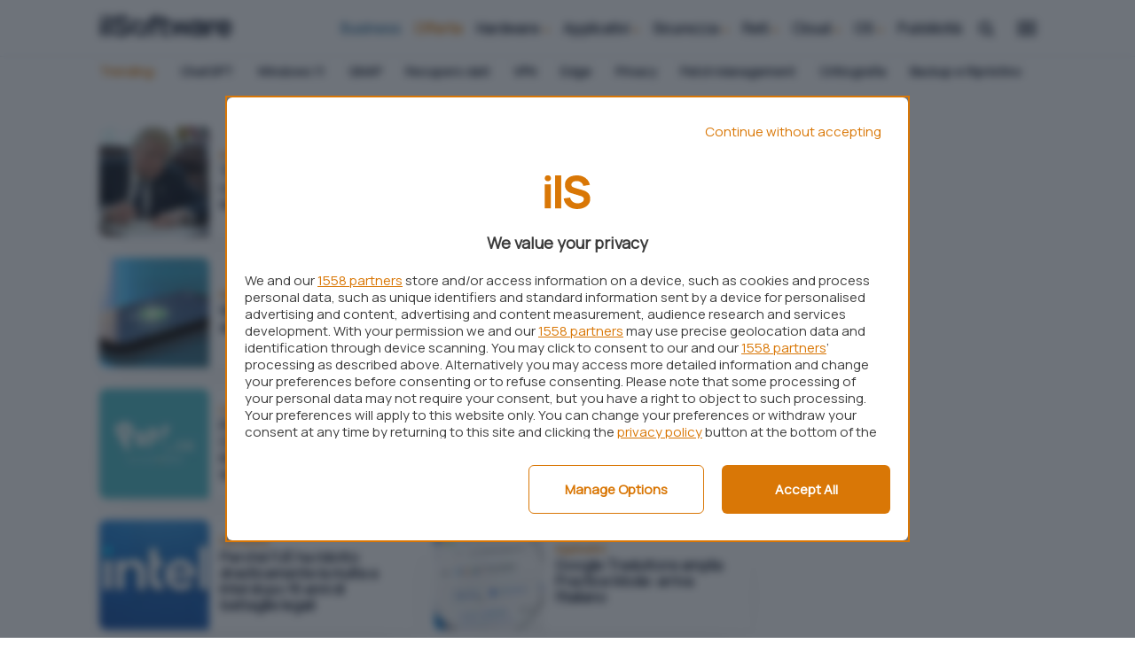

--- FILE ---
content_type: text/html; charset=UTF-8
request_url: https://www.ilsoftware.it/page/15/
body_size: 19738
content:









<!DOCTYPE html>
<html data-theme="">
<head>

  <meta charset="utf-8" />
  <meta http-equiv="X-UA-Compatible" content="IE=edge,chrome=1" />
  <meta name="viewport" content="width=device-width,initial-scale=1" />
  <meta name="viewport" content="width=device-width, user-scalable=no" />

  <meta name="verify-admitad" content="9a1c271dff" /> 
  <link rel="preload" as="script" href="/app/themes/ilsoftware/scripts/main0_0_248.js" />
  <link rel="icon" href="/app/themes/ilsoftware/assets/logo/sw_icon.svg" type="image/svg+xml">


  <link rel="preconnect" href="https://fonts.googleapis.com">
  <link rel="preconnect" href="https://fonts.gstatic.com" crossorigin>
  <link
      rel="preload"
      href="https://fonts.googleapis.com/css2?family=Manrope:wght@400;900&display=block"
      as="style"
      onload="this.onload=null;this.rel='stylesheet'"
  />
  <noscript>
      <link
          href="https://fonts.googleapis.com/css2?family=Manrope:wght@400;900&display=block"
          rel="stylesheet"
          type="text/css"
      />
  </noscript>
  <!-- atf-settings -->
    <style>.iosatf{content:"ios-atf"}@media only screen and (-webkit-min-device-pixel-ratio:2),only screen and (min--moz-device-pixel-ratio:2),only screen and (-o-min-device-pixel-ratio:2/1),only screen and (min-device-pixel-ratio:2){body,html{overflow-x:hidden}}@media screen and (device-aspect-ratio:40/71){.grid{display:-webkit-flex!important}.search-panel{z-index:-1}.search-panel.open{z-index:300!important}.menu-panel{z-index:-1}.menu-panel.open{z-index:400!important}}@media screen and (device-aspect-ratio:375/667){.grid{display:-webkit-flex!important}.search-panel{z-index:-1}.search-panel.open{z-index:300!important}.menu-panel{z-index:-1}.menu-panel.open{z-index:400!important}.logoshrink{top:-10px!important}}@media only screen and (min-device-width:768px)and (max-device-width:1024px){.search-panel{z-index:-1}.search-panel.open{z-index:300!important}.menu-panel{z-index:-1}.menu-panel.open{z-index:400!important}.navbar .menu,.search-button{position:relative;right:initial;top:initial;opacity:1!important;pointer-events:auto}.navbar .menu{margin-top:5px;margin-right:5px}}@media only screen and (max-device-width:812px)and (orientation:landscape){.search-panel{z-index:-1}.search-panel.open{z-index:300!important}.menu-panel{z-index:-1}.menu-panel.open{z-index:400!important}.navbar .menu,.search-button{position:relative;right:initial;top:initial;opacity:1!important;pointer-events:auto!important}.navbar .menu{margin-top:2px!important;margin-right:5px!important}.mobile-post-info,.share-container.horizontal{display:block!important}.comments-panel,.comments-panel.open{overflow-y:initial!important}.grid.box .card .card-title,.grid.infinite .card .card-title{position:relative;bottom:initial;min-height:88px;padding:12px}.grid.box .card .card-title h2,.grid.infinite .card .card-title h2{font-size:16.5px!important;line-height:18px!important}body.archive .card .card-title{position:relative;bottom:initial;min-height:88px;padding:12px}body.archive .card .card-title h2{font-size:16.5px!important;line-height:18px!important}}@media only screen and (min-device-width:768px)and (max-device-width:1024px)and (orientation:portrait)and (-webkit-min-device-pixel-ratio:2){.grid.box .card .card-title,.grid.infinite .card .card-title{position:relative;bottom:initial;min-height:138px;padding:12px}}@media only screen and (min-device-width:768px)and (max-device-width:1024px)and (orientation:portrait)and (-webkit-min-device-pixel-ratio:2){.grid.box .card .card-title h2,.grid.infinite .card .card-title h2{font-size:19px;line-height:22px}}@media only screen and (min-device-width:768px)and (max-device-width:1024px)and (orientation:portrait)and (-webkit-min-device-pixel-ratio:1){.hp_cover .card-square .card-image img{width:100%;max-height:340px!important;object-fit:cover;object-position:top}}@media only screen and (min-device-width:768px)and (max-device-width:1024px)and (orientation:landscape)and (-webkit-min-device-pixel-ratio:2){.menu-desktop{display:none!important}}@media only screen and (min-device-width:768px)and (max-device-width:1024px)and (orientation:landscape)and (-webkit-min-device-pixel-ratio:2){.grid{display:-webkit-flex!important;display:flex!important;-webkit-flex-wrap:wrap!important}}@media only screen and (min-device-width:768px)and (max-device-width:1024px)and (orientation:landscape)and (-webkit-min-device-pixel-ratio:2){.main-container,.main-wrapper{max-width:100vw!important;margin:auto}}@media only screen and (min-device-width:768px)and (max-device-width:1024px)and (orientation:landscape)and (-webkit-min-device-pixel-ratio:2){.box{padding:0 0!important;margin:auto!important}}@media only screen and (min-width:820px)and (max-width:942px){.navbar .menu{margin-top:2px!important}.navbar .menu,.search-button{position:relative;right:initial;top:initial;opacity:1!important;pointer-events:auto!important}}.commonatf{content:"common-atf"}@media only screen and (max-width :920px){body,html{overflow-x:clip}}.business_label{color:#fff;background:var(--secondary);font-size:9px;font-weight:700;text-align:center;letter-spacing:2px;margin-top:-34px;display:block;position:relative;margin-left:80px;padding-top:1px;line-height:1.3;text-transform:uppercase;border-radius:4px 14px 2px 4px}.logoshrink .business_label{position:absolute;top:25px;min-width:60px;font-size:8px;margin-left:59px}.desktop{display:none}@media only screen and (min-width :942px){.desktop{display:block}}.mobile{display:none}@media only screen and (max-width :920px){.mobile{display:block}}@media only screen and (max-width :920px){.logoshrink{pointer-events:auto!important}}@media only screen and (max-width :920px){.menu-desktop{display:none}}@media only screen and (max-width :480px){.boxed_mb{padding:0 12px}}body.home{background:#fff}@media only screen and (max-width :920px){body.home .main-container{padding-top:86px}}.swiper-wrapper{height:initial!important}iframe[src*="youtube.com"]{width:100%;border-radius:var(--bradius);height:auto;aspect-ratio:16/9}a.cardlink{display:block}path.svg_bodycolor{fill:var(--bodycolor)}.dropcontent{scrollbar-width:none;display:none}svg#search-loading,svg#wait-loading{fill:var(--primary)}.deps{display:none}.nopad-left{padding-left:0}.nopad-right{padding-right:0}.menu-container{height:0;overflow:hidden}#onesignal-popover-container,#onesignal-slidedown-container{z-index:900!important}.category-menu{background:#fff;margin-top:64px;position:absolute;width:100%;z-index:0;border-radius:0}@supports(-moz-appearance:none){.category-menu{scrollbar-width:none}}@media only screen and (max-width :920px){.category-menu{display:block;position:absolute;top:50px;height:40px;margin-top:initial}}.category-menu ul{list-style-type:none;max-width:var(--boxed);margin:auto;padding:0;padding-left:12px;border-radius:0;text-align:left;display:block;overflow-x:scroll;overflow-y:hidden;white-space:nowrap;height:36px}@media only screen and (max-width :920px){.category-menu ul{margin-top:3px}}.category-menu ul::-webkit-scrollbar{display:none}.category-menu ul li{vertical-align:middle;white-space:normal;display:inline-block;margin:2px 12px;color:var(--light);font-size:14px;line-height:30px;font-weight:400}.category-menu ul li.trends{text-transform:capitalize;margin-left:0;color:var(--primary);font-weight:700}.category-menu ul li.trends svg{width:20px;height:20px}.category-menu ul li.trends img{display:inline-block;vertical-align:-2px}.category-menu ul li i{font-size:10px;vertical-align:-1px;margin-left:2px}.category-menu ul li a{color:var(--bodycolor);transition:color .1s ease;text-transform:none;font-weight:700}.category-menu ul li a:hover{color:var(--primary)}.category-menu.hidden{display:none}@media screen and (min--moz-device-pixel-ratio:0){.category-menu ul,.download-menu-mobile ul{scrollbar-width:none}.dropcontent{scrollbar-width:none;display:none}}@media only screen and (max-width :920px){.category-menu{height:40px!important}}.pt-c-C .pt-yui{position:fixed;bottom:0}a.affiliation-intext{font-weight:700!important}@media only screen and (max-width :480px){iframe{max-width:100%}}body{overflow-x:hidden!important}div#blz-copy-to-clipboard{position:fixed;top:0;left:-6000px!important;transform:scale(0)}div#slot{display:none}.toastcm{opacity:0;bottom:-50%;display:none}img.az_logo{max-width:60px;vertical-align:-17px}.menu-panel{transform:translateY(-100%);display:none;overflow:hidden}.menu-panel.open{display:block}.menu-panel::-webkit-scrollbar{display:none}.search-panel{transform:translateX(-100%);display:none}.search-panel.open{display:block}.search-panel::-webkit-scrollbar{display:none}ol.breadcrumb{list-style-type:none;padding:0;margin:0}@media only screen and (max-width :920px){ol.breadcrumb{padding-top:12px;padding-left:12px}}ol.breadcrumb li{display:inline;font-size:12px;text-transform:uppercase;margin-right:6px}ol.breadcrumb li a{text-decoration:none;font-weight:400;color:#94a3b8;opacity:1}@media only screen and (min-width :942px){ol.breadcrumb li a:hover{color:var(--bodycolor)}}ol.breadcrumb li:before{display:inline-block;content:"/";font-weight:700}ol.breadcrumb li:first-child:before{content:""}.a-panel{will-change:max-height}.submit_loader{display:none;position:relative;width:100%;text-align:center}.submit_loader.active{display:block}.toastcm{opacity:0;bottom:-50%}.photo-credits{position:absolute;right:12px;bottom:8px;z-index:100;font-size:12px}@media only screen and (max-width :920px){.photo-credits{bottom:42px}}.photo-credits a,.photo-credits i{color:#fff;text-shadow:0 0 1px #000}.photo-credits i{vertical-align:-1px}img.aligncenter,img.alignleft,img.alignnone,img.alignright,img[class^=wp-image]{max-width:100%!important;margin:auto}@media only screen and (min-width :942px){img.aligncenter{border-radius:var(--bradius);margin:24px auto 12px;max-height:480px;object-fit:cover}}.hero img.hero-image{object-fit:cover;max-height:424px}.colored_big .card .card_info{position:absolute;bottom:24px}.card.overlay{background-size:cover}.card.overlay .featcard.guide{height:300px}@media only screen and (max-width :920px){.card.overlay .featcard.guide{height:240px}}.card.overlay .featcard.guide img.cover{width:100%;height:100%;min-height:300px;object-fit:cover}@media only screen and (max-width :920px){.card.overlay .featcard.guide img.cover{height:240px;min-height:initial}}.card.overlay .featcard.guide .card-title{top:initial!important;bottom:12px!important;position:absolute;z-index:1}@media only screen and (max-width :920px){.card.overlay .featcard.guide .card-title{bottom:0!important}}.card.overlay .featcard.guide .card-title h2{font-size:24px;line-height:26px}@media only screen and (max-width :920px){.card.overlay .featcard.guide .card-title h2{font-size:20px;line-height:22px}}body.single_news .sidebanner-single{padding:0!important}.page-item a i{color:#cbd5e1}.page-item a:hover i{color:var(--primary)}.col.col-fixed.col-middle.nopad-left{padding:0}.card-small.news .approfondimenti{position:absolute;background:#cbd5e1;color:var(--bodycolor);font-size:12px;bottom:0;left:0;border-radius:0 0 0 var(--bradius);width:124px;text-align:center;z-index:200;padding-bottom:2px}.featured-big .approfondimenti,.featured-medium .approfondimenti{position:absolute;background:#cbd5e1;color:var(--bodycolor);font-size:12px;top:0;right:0;border-radius:0 0 0 var(--bradius);width:124px;text-align:center;z-index:200;padding-bottom:2px;padding-top:2px}.featured-block{margin-top:6px;margin-bottom:36px}@media only screen and (max-width :920px){.featured-block{padding:0;margin-bottom:0}}@media only screen and (max-width :480px){.featured-block .card{border-radius:0;margin-bottom:12px!important;border:0!important}}.featured-block .card.card-small{border-bottom:0}@media only screen and (max-width :480px){.featured-block .card.card-small{padding:0 12px}}.featured-big,.featured-medium{overflow:hidden}.featured-big .card_info,.featured-medium .card_info{position:absolute;bottom:24px}@media only screen and (max-width :920px){.featured-big .card_info,.featured-medium .card_info{padding:0}}.featured-big .card_info .grid,.featured-medium .card_info .grid{margin:0}.featured-big .card_info .card-title,.featured-medium .card_info .card-title{min-height:initial;padding:0 12px}.featured-big .card_info .card-title .card-category,.featured-medium .card_info .card-title .card-category{margin-bottom:6px}.featured-big .card_info .card-title .card-category span,.featured-medium .card_info .card-title .card-category span{color:#fff}.card.featured-big{height:420px}@media only screen and (max-width :920px){.card.featured-big{height:280px!important;border-radius:0}.card.featured-big.overlay::after{border-radius:0}}@media only screen and (max-width :920px){.card.featured-big .card-title{padding:0}}.card.featured-big .card-title h2{color:#fff;font-size:36px;line-height:38px}@media only screen and (max-width :920px){.card.featured-big .card-title h2{font-size:28px;line-height:30px}}.card.featured-medium .card-title h2{color:#fff;font-size:18px;line-height:22px}@media only screen and (max-width :920px){.card.featured-medium .card-title h2{font-size:18px;line-height:20px}}@media only screen and (max-width :480px){.grid.infinite,.grid.newscontainer{margin-right:0!important}}@media only screen and (max-width :480px){.grid.infinite .newscol,.grid.newscontainer .newscol{padding-right:0!important}}@media only screen and (max-width :480px){.grid.infinite .colored_big,.grid.newscontainer .colored_big{padding-right:12px!important}}.card{margin:0 0 24px 0;position:relative;display:block;border-radius:var(--bradius);background:#fff;box-shadow:rgba(0,0,0,.05) 0 25px 50px -12px}@media only screen and (max-width :920px){.card{border:0;margin:0 0 12px 0}}.card.overlay::after{border-radius:var(--bradius);content:"";display:block;position:absolute;bottom:-1px;left:0;width:100%;overflow:hidden;height:100%;background:linear-gradient(to top,var(--card-overlay) 20%,rgba(0,0,0,0));z-index:0;opacity:1;transition:opacity .2s ease}.card.overlay .card-title h2,.card.overlay .card-title h3{color:#fff}.card .card-image{position:relative;border-radius:var(--bradius)}.card .card-image img{border-radius:var(--bradius)}.card .card-title{padding:12px 12px 24px}@media only screen and (max-width :920px){.card .card-title{padding:12px 12px 0}}.card .card-title h2{font-size:16px;line-height:20px;font-weight:700;color:var(--bodycolor);font-family:Manrope,sans-serif;margin:0}@media only screen and (max-width :920px){.card .card-title h2{font-size:18px;line-height:20px}}.card .card-content{padding:12px;min-height:156px}.card .card-category{position:relative;margin-top:-8px}.card .card-category span{font-weight:700;text-transform:none;font-size:12px;color:var(--primary);display:inline-block;text-transform:none}.card p{margin:0;font-size:16px}.card .video_icon{position:absolute;font-size:64px;top:0;width:100%;height:100%;color:rgba(255,255,255,.534);justify-content:center;align-items:center;display:flex}.card .video_icon i{margin-top:-56px;display:block;filter:drop-shadow(0 0 12px #333)}@media only screen and (max-width :480px){.card .video_icon i{margin-top:-72px}}.card.featured-medium .featcard_image-container img{max-width:100%;height:100%;object-fit:cover;height:240px}.card.featured-medium .card_info{z-index:1}.card.featured-big .featcard_image-container img{max-width:100%;height:100%;object-fit:cover;height:420px}@media only screen and (max-width :920px){.card.featured-big .featcard_image-container img{border-radius:0}}.card.featured-big .card_info{z-index:1}.card-square .card-image img{height:140px;object-fit:cover;border-bottom-left-radius:0;border-bottom-right-radius:0}.card--featured-medium{padding:12px}.card--featured-medium .card-image{background-color:#eee;position:relative;overflow:hidden;width:120px;height:0;padding-bottom:100%}.card--featured-medium .card-image img{position:absolute;top:50%;left:50%;transform:translate(-50%,-50%)}.card--featured-medium .card-title{padding:0}.card-small .grid{margin:0;min-height:160px}.card-small .card-image img{aspect-ratio:1/1;object-fit:cover}.card-small .col-fixed{padding-right:0}.card-small.news .grid{min-height:124px}.card-small.news .card-title{min-height:initial;padding:0}.card-small.news .card-image img{width:124px;height:124px;aspect-ratio:initial;object-fit:cover;border-radius:var(--bradius) var(--bradius) 0 var(--bradius)}.card-small.news .card-image.small img{width:64px;height:64px}.card-small.news h2{font-size:16px;line-height:18px}.card-small.news .card-category span.business{color:var(--secondary)}.card-extrasmall{border:0!important;border-radius:0;margin:0;margin-top:6px}@media only screen and (max-width :920px){.card-extrasmall{border-bottom:1px solid #262626!important}}.card-extrasmall.last{border-bottom:0!important}.card-extrasmall .grid{margin:0}.card-extrasmall .card-image img{object-fit:cover}.card-extrasmall .col-fixed{padding-right:0}.col_listing .card{position:relative;min-height:191px}.col_listing .card .card-title{min-height:initial;position:absolute;top:36px;left:0}@media only screen and (max-width :920px){.col_listing .card .card-title{min-height:initial;padding-bottom:24px}}@media only screen and (min-width :942px){.latest_products .card-title{min-height:80px;padding-bottom:0!important}}@media only screen and (max-width :920px){.latest_products .card-title{min-height:92px;padding-bottom:0!important}}.atf_card{content:"atf-home"}a.merchant{vertical-align:top;padding-left:6px}@media only screen and (min-width :942px){.carousel-widget{height:318px;overflow:hidden;opacity:0;margin:0 -12px 0 -12px}.carousel-widget .swiper-container{width:calc(100% - 12px);padding-right:12px}.carousel-widget .swiper-container .swiper-wrapper{padding-left:12px;margin-right:24px}}.carousel [id^=speciali_] .approfondimenti{display:none}.offers_widget{margin-bottom:24px}@media only screen and (max-width :920px){.offers_widget{margin-bottom:0}}</style>





  


  <link rel="preload" as="style" href="/app/themes/ilsoftware/styles/core/core0_0_248.css" onload="this.onload=null;this.rel='stylesheet'">
  <link rel="stylesheet" href="/app/themes/ilsoftware/styles/core/core0_0_248.css">
  
    

  
  


 
  <meta property="og:image" content="/app/themes/ilsoftware/assets/cover.jpg" />


    <script data-ad-client="pub-1990094082352331" async src="https://pagead2.googlesyndication.com/pagead/js/adsbygoogle.js"></script>
    
     <link rel="preload" as="script" href="https://ads.talkscreativity.com/assets/publisher/ilsoftwareit/init.js">
<link rel="modulepreload" href="https://cmp.pubtech.ai/309/pubtech-cmp-v2-esm.js">
<!-- <link rel="preload" as="script" href="https://securepubads.g.doubleclick.net/tag/js/gpt.js"> -->
<script type="module" src='https://cmp.pubtech.ai/309/pubtech-cmp-v2-esm.js'></script><script nomodule>!function(){var e=document,t=e.createElement('script');if(!('noModule'in t)&&'onbeforeload'in t){var n=!1;e.addEventListener('beforeload',(function(e){if(e.target===t)n=!0;else if(!e.target.hasAttribute('nomodule')||!n)return;e.preventDefault()}),!0),t.type='module',t.src='.',e.head.appendChild(t),t.remove()}}();</script>
<script nomodule data-src='https://cmp.pubtech.ai/309/pubtech-cmp-v2.js' src='https://cmp.pubtech.ai/309/pubtech-cmp-v2.js'></script>
<!--
<script async src="https://securepubads.g.doubleclick.net/tag/js/gpt.js"></script>
<script type="text/javascript">
    window.googletag = window.googletag || { cmd: [] };
</script>
-->
<script data-cfasync="false" async src="https://ads.talkscreativity.com/assets/publisher/ilsoftwareit/init.js"></script> 
      
  
  <meta name='robots' content='index, follow, max-image-preview:large, max-snippet:-1, max-video-preview:-1' />
	<style>img:is([sizes="auto" i], [sizes^="auto," i]) { contain-intrinsic-size: 3000px 1500px }</style>
	
	<!-- This site is optimized with the Yoast SEO Premium plugin v23.9 (Yoast SEO v23.9) - https://yoast.com/wordpress/plugins/seo/ -->
	<title>IlSoftware.it - Il Sito Italiano sul Software</title>
	<meta name="description" content="Articoli, tips, recensioni e news sul mondo del software. Una mailing list approfondisce i temi riguardanti i sistemi operativi con un&#039;ampia area Download." />
	<link rel="canonical" href="https://www.ilsoftware.it/page/15/" />
	<link rel="prev" href="https://www.ilsoftware.it/page/14/" />
	<link rel="next" href="https://www.ilsoftware.it/page/16/" />
	<meta property="og:locale" content="it_IT" />
	<meta property="og:type" content="website" />
	<meta property="og:title" content="IlSoftware.it - Il Sito Italiano sul Software" />
	<meta property="og:description" content="Articoli, tips, recensioni e news sul mondo del software. Una mailing list approfondisce i temi riguardanti i sistemi operativi con un&#039;ampia area Download." />
	<meta property="og:url" content="https://www.ilsoftware.it/" />
	<meta property="og:site_name" content="IlSoftware.it" />
	<meta property="og:image" content="https://cdn.ilsoftware.it/15OMwq4QOn5dguYQ6abVqUUClZ8=/1200x675/filters:format(webp)/https://www.ilsoftware.it/app/uploads/2023/05/il-software.png" />
	<meta property="og:image:width" content="1200" />
	<meta property="og:image:height" content="675" />
	<meta property="og:image:type" content="image/png" />
	<meta name="twitter:card" content="summary_large_image" />
	<script type="application/ld+json" class="yoast-schema-graph">{"@context":"https://schema.org","@graph":[{"@type":"CollectionPage","@id":"https://www.ilsoftware.it/","url":"https://www.ilsoftware.it/page/15/","name":"IlSoftware.it - Il Sito Italiano sul Software","isPartOf":{"@id":"https://www.ilsoftware.it/#website"},"about":{"@id":"https://www.ilsoftware.it/#organization"},"description":"Articoli, tips, recensioni e news sul mondo del software. Una mailing list approfondisce i temi riguardanti i sistemi operativi con un'ampia area Download.","breadcrumb":{"@id":"https://www.ilsoftware.it/page/15/#breadcrumb"},"inLanguage":"it-IT"},{"@type":"BreadcrumbList","@id":"https://www.ilsoftware.it/page/15/#breadcrumb","itemListElement":[]},{"@type":"WebSite","@id":"https://www.ilsoftware.it/#website","url":"https://www.ilsoftware.it/","name":"IlSoftware.it","description":"Il Sito Italiano sul Software","publisher":{"@id":"https://www.ilsoftware.it/#organization"},"potentialAction":[{"@type":"SearchAction","target":{"@type":"EntryPoint","urlTemplate":"https://www.ilsoftware.it/?s={search_term_string}"},"query-input":{"@type":"PropertyValueSpecification","valueRequired":true,"valueName":"search_term_string"}}],"inLanguage":"it-IT"},{"@type":"Organization","@id":"https://www.ilsoftware.it/#organization","name":"IlSoftware.it","url":"https://www.ilsoftware.it/","logo":{"@type":"ImageObject","inLanguage":"it-IT","@id":"https://www.ilsoftware.it/#/schema/logo/image/","url":"https://cdn.ilsoftware.it/SukobqqvXTrHW-_fWhk7Ofg5tGA=/512x512/filters:format(webp)/https://www.ilsoftware.it/app/uploads/2023/05/sw_icon.png","contentUrl":"https://cdn.ilsoftware.it/SukobqqvXTrHW-_fWhk7Ofg5tGA=/512x512/filters:format(webp)/https://www.ilsoftware.it/app/uploads/2023/05/sw_icon.png","width":512,"height":512,"caption":"IlSoftware.it"},"image":{"@id":"https://www.ilsoftware.it/#/schema/logo/image/"},"sameAs":["https://www.facebook.com/IlSoftware"]}]}</script>
	<!-- / Yoast SEO Premium plugin. -->


<link rel="https://api.w.org/" href="https://www.ilsoftware.it/wp-json/" />  <script src="https://cdn.onesignal.com/sdks/web/v16/OneSignalSDK.page.js" defer></script>
  <script>
          window.OneSignalDeferred = window.OneSignalDeferred || [];
          OneSignalDeferred.push(async function(OneSignal) {
            await OneSignal.init({
              appId: "7df2ab39-6faa-42d0-8d15-85d2cbf181c8",
              serviceWorkerOverrideForTypical: true,
              path: "https://www.ilsoftware.it/app/plugins/onesignal-free-web-push-notifications/sdk_files/",
              serviceWorkerParam: { scope: "/app/plugins/onesignal-free-web-push-notifications/sdk_files/push/onesignal/" },
              serviceWorkerPath: "OneSignalSDKWorker.js",
            });
          });

          // Unregister the legacy OneSignal service worker to prevent scope conflicts
          if (navigator.serviceWorker) {
            navigator.serviceWorker.getRegistrations().then((registrations) => {
              // Iterate through all registered service workers
              registrations.forEach((registration) => {
                // Check the script URL to identify the specific service worker
                if (registration.active && registration.active.scriptURL.includes('OneSignalSDKWorker.js.php')) {
                  // Unregister the service worker
                  registration.unregister().then((success) => {
                    if (success) {
                      console.log('OneSignalSW: Successfully unregistered:', registration.active.scriptURL);
                    } else {
                      console.log('OneSignalSW: Failed to unregister:', registration.active.scriptURL);
                    }
                  });
                }
              });
            }).catch((error) => {
              console.error('Error fetching service worker registrations:', error);
            });
        }
        </script>
  
   
    
    
  
  
    
    
  

    
  <link rel="preconnect" href="https://www.googletagmanager.com/" crossorigin >    
    
  <!-- Google Tag Manager -->
  <script>(function(w,d,s,l,i){w[l]=w[l]||[];w[l].push({ 'gtm.start': new Date().getTime(), event:'gtm.js'}); var f=d.getElementsByTagName(s)[0],j=d.createElement(s),dl=l!='dataLayer'?'&l='+l:'';j.async=true;j.src='https://www.googletagmanager.com/gtm.js?id='+i+dl;f.parentNode.insertBefore(j,f);})(window,document,'script','dataLayer','GTM-T6S28SM');</script>
  <!-- End Google Tag Manager -->

  
  

</head>

<body class="home">

  
  <!-- Google Tag Manager (noscript) -->
  <noscript><iframe src="https://www.googletagmanager.com/ns.html?id=GTM-T6S28SM" height="0" width="0" style="display:none;visibility:hidden"></iframe></noscript>
  <!-- End Google Tag Manager (noscript) -->

	<div id="menu-panel" class="menu-panel" role="menu" aria-labelledby="hamburger" aria-hidden="true" data-css-dependency="styles/components/partials/panels0_0_248.css">
    <div class="menu-container" data-css-dependency="styles/components/partials/accordion-menu0_0_248.css" data-js-dependency="scripts/components/common/accordion-menu0_0_248.js">
        
        <nav class="grid">
            <div class="col col-4 col-md">
                <span class="menutitle">Topic</span>
                <ul>

                    
                    
                                  
                                                                                        
                                                            <li class="menu-item secondary_color">
                                    <a href="/speciali/business/">Business</a>
                                </li>
                                                     
            

                    
                                                                         
            

                    
                                  
                            
                                                            <li class="accordion">
                                    <div class="a-container"> 
    <p class="a-btn">Hardware</p>
    <div class="a-panel">
        <div>
                            <div class="col col-sm"><a class="" href='https://www.ilsoftware.it/hardware/iot/'>IoT</a></div>
                            <div class="col col-sm"><a class="" href='https://www.ilsoftware.it/hardware/mini-pc/'>Mini PC</a></div>
                            <div class="col col-sm"><a class="" href='https://www.ilsoftware.it/hardware/monitor/'>Monitor</a></div>
                            <div class="col col-sm"><a class="" href='https://www.ilsoftware.it/hardware/nas/'>NAS</a></div>
                            <div class="col col-sm"><a class="" href='https://www.ilsoftware.it/hardware/notebook/'>Notebook</a></div>
                            <div class="col col-sm"><a class="" href='https://www.ilsoftware.it/hardware/processori/'>Processori</a></div>
                            <div class="col col-sm"><a class="" href='https://www.ilsoftware.it/hardware/smartphone/'>Smartphone</a></div>
                            <div class="col col-sm"><a class="" href='https://www.ilsoftware.it/hardware/stampanti/'>Stampanti</a></div>
                            <div class="col col-sm"><a class="" href='https://www.ilsoftware.it/hardware/storage/'>Storage</a></div>
                            <div class="col col-sm"><a class="" href='https://www.ilsoftware.it/hardware/tablet/'>Tablet</a></div>
                            <div class="col col-sm"><a class="" href='/hardware'>Tutto in Hardware</a></div>
                    </div>
    </div>
</div>


                                </li>
                                                     
            

                    
                                  
                            
                                                            <li class="accordion">
                                    <div class="a-container"> 
    <p class="a-btn">Applicativi</p>
    <div class="a-panel">
        <div>
                            <div class="col col-sm"><a class="" href='https://www.ilsoftware.it/applicativi/amministrazione-remota/'>Amministrazione remota</a></div>
                            <div class="col col-sm"><a class="" href='https://www.ilsoftware.it/applicativi/ia/'>IA</a></div>
                            <div class="col col-sm"><a class="" href='https://www.ilsoftware.it/applicativi/identita-digitale/'>Identità digitale</a></div>
                            <div class="col col-sm"><a class="" href='https://www.ilsoftware.it/applicativi/sviluppo/'>Sviluppo</a></div>
                            <div class="col col-sm"><a class="" href='https://www.ilsoftware.it/applicativi/multimedia/'>Media</a></div>
                            <div class="col col-sm"><a class="" href='https://www.ilsoftware.it/applicativi/mobile/'>Mobile</a></div>
                            <div class="col col-sm"><a class="" href='https://www.ilsoftware.it/applicativi/office/'>Office</a></div>
                            <div class="col col-sm"><a class="" href='https://www.ilsoftware.it/applicativi/pagamenti-elettronici/'>Pagamenti elettronici</a></div>
                            <div class="col col-sm"><a class="" href='https://www.ilsoftware.it/applicativi/social/'>Social</a></div>
                            <div class="col col-sm"><a class="" href='/applicativi'>Tutto in Applicativi</a></div>
                    </div>
    </div>
</div>


                                </li>
                                                     
            

                    
                                  
                            
                                                            <li class="accordion">
                                    <div class="a-container"> 
    <p class="a-btn">Sicurezza</p>
    <div class="a-panel">
        <div>
                            <div class="col col-sm"><a class="" href='https://www.ilsoftware.it/sicurezza_firewall_antivirus/antivirus/'>Antivirus</a></div>
                            <div class="col col-sm"><a class="" href='https://www.ilsoftware.it/sicurezza_firewall_antivirus/password-management/'>Password management</a></div>
                            <div class="col col-sm"><a class="" href='https://www.ilsoftware.it/sicurezza_firewall_antivirus/vpn/'>VPN</a></div>
                            <div class="col col-sm"><a class="" href='https://www.ilsoftware.it/sicurezza_firewall_antivirus/vulnerabilita/'>Vulnerabilità</a></div>
                            <div class="col col-sm"><a class="" href='/sicurezza_firewall_antivirus'>Tutto in Sicurezza</a></div>
                    </div>
    </div>
</div>


                                </li>
                                                     
            

                    
                                  
                            
                                                            <li class="accordion">
                                    <div class="a-container"> 
    <p class="a-btn">Reti</p>
    <div class="a-panel">
        <div>
                            <div class="col col-sm"><a class="" href='https://www.ilsoftware.it/internet_reti/connettivita/'>Connettività</a></div>
                            <div class="col col-sm"><a class="" href='https://www.ilsoftware.it/internet_reti/internet/'>Internet</a></div>
                            <div class="col col-sm"><a class="" href='https://www.ilsoftware.it/internet_reti/router/'>Router</a></div>
                            <div class="col col-sm"><a class="" href='https://www.ilsoftware.it/internet_reti/wireless/'>Wireless</a></div>
                            <div class="col col-sm"><a class="" href='/internet_reti'>Tutto in Reti</a></div>
                    </div>
    </div>
</div>


                                </li>
                                                     
            

                    
                                  
                            
                                                            <li class="accordion">
                                    <div class="a-container"> 
    <p class="a-btn">Cloud</p>
    <div class="a-panel">
        <div>
                            <div class="col col-sm"><a class="" href='https://www.ilsoftware.it/cloud_virtualizzazione/virtualizzazione/'>Virtualizzazione</a></div>
                            <div class="col col-sm"><a class="" href='/cloud_virtualizzazione'>Tutto in Cloud</a></div>
                    </div>
    </div>
</div>


                                </li>
                                                     
            

                    
                                  
                            
                                                            <li class="accordion">
                                    <div class="a-container"> 
    <p class="a-btn">OS</p>
    <div class="a-panel">
        <div>
                            <div class="col col-sm"><a class="" href='https://www.ilsoftware.it/sistemi-operativi/android/'>Android</a></div>
                            <div class="col col-sm"><a class="" href='https://www.ilsoftware.it/sistemi-operativi/linux/'>Linux</a></div>
                            <div class="col col-sm"><a class="" href='https://www.ilsoftware.it/sistemi-operativi/apple_mac/'>Mac</a></div>
                            <div class="col col-sm"><a class="" href='https://www.ilsoftware.it/sistemi-operativi/sistemi_windows/'>Windows</a></div>
                            <div class="col col-sm"><a class="" href='/sistemi-operativi'>Tutto in Sistemi Operativi</a></div>
                    </div>
    </div>
</div>


                                </li>
                                                     
            

                    
                                  
                            
                                                            <li class="menu-item secondary_color">
                                    <a href="https://www.ilsoftware.it/pubblicita/">Pubblicità</a>
                                </li>
                                                     
            

                                    </ul>
            </div>
            <div class="col col-4 col-md">
                <span class="menutitle">Trending</span>
                <ul>
                                                                        <li class="menu-item">
                                <a href="/speciali/chatgpt/">ChatGPT</a>
                            </li>
                                                                                                <li class="menu-item">
                                <a href="/speciali/windows-11">Windows 11</a>
                            </li>
                                                                                                <li class="menu-item">
                                <a href="/speciali/qnap/">QNAP</a>
                            </li>
                                                                                                <li class="menu-item">
                                <a href="/applicativi/recupero-dati/">Recupero dati</a>
                            </li>
                                                                                                <li class="menu-item">
                                <a href="/sicurezza_firewall_antivirus/vpn/">VPN</a>
                            </li>
                                                                                                <li class="menu-item">
                                <a href="/speciali/edge">Edge</a>
                            </li>
                                                                                                <li class="menu-item">
                                <a href="/speciali/privacy">Privacy</a>
                            </li>
                                                                                                <li class="menu-item">
                                <a href="/speciali/patch-management">Patch Management</a>
                            </li>
                                                                                                <li class="menu-item">
                                <a href="/speciali/crittografia">Crittografia</a>
                            </li>
                                                                                                <li class="menu-item">
                                <a href="/applicativi/backup-e-ripristino/">Backup e Ripristino</a>
                            </li>
                                                            </ul>
            </div>
            <div class="col col-4 col-md">
                <span class="menutitle">Magazine</span>
                <ul>
                                            <li class="menu-item">
                            <a href="/focus">Focus</a>
                        </li>
                                            <li class="menu-item">
                            <a href="/speciali/howto">Howto</a>
                        </li>
                                            <li class="menu-item">
                            <a href="/speciali/tips">Tips</a>
                        </li>
                                        <li class="menu-item alt_color">
                        <a href="/offerte/">Offerte</a>
                    </li>
                </ul>
            </div>
        </nav> 
        <div class="info-container">
            <ul class="about_menu">
                                    <li class="nav-item">                                
                        <a class="nav-link"  target="_blank"  
                        rel="nofollow" href="https://www.ilsoftware.it/chi-siamo/">Chi siamo</a>
                    </li>
                                    <li class="nav-item">                                
                        <a class="nav-link"  target="_blank"  
                        rel="nofollow" href="https://www.ilsoftware.it/contatti/">Contatti</a>
                    </li>
                                    <li class="nav-item">                                
                        <a class="nav-link"  target="_blank"  
                        rel="nofollow" href="https://www.ilsoftware.it/collabora/">Collabora</a>
                    </li>
                                    <li class="nav-item">                                
                        <a class="nav-link"  
                        rel="nofollow" href="https://www.ilsoftware.it/pubblicita/">Pubblicità</a>
                    </li>
                                    <li class="nav-item">                                
                        <a class="nav-link"  
                        rel="nofollow" href="https://www.ilsoftware.it/cookie-policy/">Cookie policy</a>
                    </li>
                                    <li class="nav-item">                                
                        <a class="nav-link"  
                        rel="nofollow" href="https://www.ilsoftware.it/privacy-policy-2/">Privacy policy</a>
                    </li>
                                    <li class="nav-item">                                
                        <a class="nav-link"  
                        rel="nofollow" href="https://www.ilsoftware.it/note-legali/">Note legali</a>
                    </li>
                                    <li class="nav-item">                                
                        <a class="nav-link"  
                        rel="nofollow" href="https://www.ilsoftware.it/codice-etico-della-affiliazione/">Codice etico</a>
                    </li>
                                    <li class="nav-item">                                
                        <a class="nav-link"  
                        rel="nofollow" href="https://www.ilsoftware.it/affiliazione/">Affiliazione</a>
                    </li>
                                    <li class="nav-item">                                
                        <a class="nav-link"  
                        rel="nofollow" href="/iscrizione-newsletter/">Newsletter</a>
                    </li>
                            </ul>
            <div class="social-menu">
                <a href="https://www.facebook.com/IlSoftware" target="_blank" class="iconlink"><i class="icon-facebook"></i></a> 
                <a href="https://www.linkedin.com/company/ilsoftwareit" target="_blank" class="iconlink"><i class="icon-linkedin"></i></a> 
                <a href="https://twitter.com/ilsoftware" target="_blank" class="iconlink"><i class="icon-twitter"></i></a>
                <a href="https://www.youtube.com/c/ilsoftware" target="_blank" class="iconlink"><i class="icon-youtube-play"></i></a>
            </div>
        </div>
    </div>
</div>



	<div id="search-panel" class="search-panel" role="panel" aria-labelledby="open-search" aria-hidden="true" data-js-dependency="scripts/components/common/doPost0_0_248.js, scripts/components/common/SearchPanel0_0_248.js, scripts/components/common/BarManager0_0_248.js" data-css-dependency="styles/components/partials/panels0_0_248.css">
    <div class="search-container" data-css-dependency="styles/components/partials/cards/card0_0_248.css">
        
        <div class="search-menu">
            <div class="search-input">
                <form class="morphsearch-form" method="get" action="/">
                    <button id="load-search" href="javascript:void(0);"><i class="icon-search"></i></button>
                    <input class="search-input" type="search" name="s" id="search-input" placeholder="Cerca nel sito">		
                    <input class="search-submit" type="submit" placeholder="cerca" style="display: none;">
                </form>
            </div>
        </div>
        <div class="search-loader">
            <svg id="search-loading" xmlns="http://www.w3.org/2000/svg" viewBox="0 0 32 32" width="100" height="100">
                <circle transform="translate(8 0)" cx="0" cy="16" r="0"> 
                  <animate attributeName="r" values="0; 4; 0; 0" dur="1.2s" repeatCount="indefinite" begin="0"
                    keytimes="0;0.2;0.7;1" keySplines="0.2 0.2 0.4 0.8;0.2 0.6 0.4 0.8;0.2 0.6 0.4 0.8" calcMode="spline" />
                </circle>
                <circle transform="translate(16 0)" cx="0" cy="16" r="0"> 
                  <animate attributeName="r" values="0; 4; 0; 0" dur="1.2s" repeatCount="indefinite" begin="0.3"
                    keytimes="0;0.2;0.7;1" keySplines="0.2 0.2 0.4 0.8;0.2 0.6 0.4 0.8;0.2 0.6 0.4 0.8" calcMode="spline" />
                </circle>
                <circle transform="translate(24 0)" cx="0" cy="16" r="0"> 
                  <animate attributeName="r" values="0; 4; 0; 0" dur="1.2s" repeatCount="indefinite" begin="0.6"
                    keytimes="0;0.2;0.7;1" keySplines="0.2 0.2 0.4 0.8;0.2 0.6 0.4 0.8;0.2 0.6 0.4 0.8" calcMode="spline" />
                </circle>
              </svg>
        </div>
        <div id="search-results" data-css-dependency="styles/components/partials/search-result0_0_248.css">
    <section id="no-result">
        <div class="text">Nessun risultato. Prova con un altro termine.</div>
    </section>
    <section id="search-focus">
        <div class="searchtitle">Focus</div>
        <div class="grid">

        </div>
    </section> 
    <section id="search-news">
        <div class="searchtitle">Notizie</div>
        <div class="grid">
        
        </div>
    </section>
</div>



    </div>
</div>

	<div class="main-wrapper">

		  <!-- navbar -->
<header class="main-header" data-js-dependency="scripts/components/common/skin-check0_0_248.js">
    <div id="main_navbar" class="navbar">
      <div class="navbar-wrapper">
          <div class="navbar-container">
            <div class="logo">
  <a href="/">
    <?xml version="1.0" encoding="utf-8"?>
    <img
      width="140"
      height="40"
      loading="eager"
      src="/app/themes/ilsoftware/assets/logo/sw_logo.svg"
      alt="IlSoftware.it"
    />
      </a>
</div>
<div class="logoshrink">
  <a href="/"
    ><img
      width="42"
      height="42"
      loading="lazy"
      src="/app/themes/ilsoftware/assets/logo/sw_logo.svg"
      alt="IlSoftware.it"
    />
      </a>
</div>
              <div class="menu-desktop">
                <ul>
                                                                <li class="menu-item">
                          <a class="editoriale secondary_color" href="/speciali/business/">Business</a>
                        </li>
                                                                                      <li class="menu-item">
                          <a class="editoriale alt_color" href="/offerte">Offerte</a>
                        </li>
                                                                                      <li class="dropdown" data-css-dependency="styles/components/partials/dropdown0_0_248.css">
                          <a href="javascript:void(0);" class="dropdown-toggle">Hardware <i class="icon-angle-down"></i></a>
                          <ul class="dropcontent">
                                                        <li class="child "><a href='https://www.ilsoftware.it/hardware/iot/'>IoT</a></li>
                                                        <li class="child "><a href='https://www.ilsoftware.it/hardware/mini-pc/'>Mini PC</a></li>
                                                        <li class="child "><a href='https://www.ilsoftware.it/hardware/monitor/'>Monitor</a></li>
                                                        <li class="child "><a href='https://www.ilsoftware.it/hardware/nas/'>NAS</a></li>
                                                        <li class="child "><a href='https://www.ilsoftware.it/hardware/notebook/'>Notebook</a></li>
                                                        <li class="child "><a href='https://www.ilsoftware.it/hardware/processori/'>Processori</a></li>
                                                        <li class="child "><a href='https://www.ilsoftware.it/hardware/smartphone/'>Smartphone</a></li>
                                                        <li class="child "><a href='https://www.ilsoftware.it/hardware/stampanti/'>Stampanti</a></li>
                                                        <li class="child "><a href='https://www.ilsoftware.it/hardware/storage/'>Storage</a></li>
                                                        <li class="child "><a href='https://www.ilsoftware.it/hardware/tablet/'>Tablet</a></li>
                                                        <li class="child "><a href='/hardware'>Tutto in Hardware</a></li>
                                                      </ul>
                        </li>
                                                                                      <li class="dropdown" data-css-dependency="styles/components/partials/dropdown0_0_248.css">
                          <a href="javascript:void(0);" class="dropdown-toggle">Applicativi <i class="icon-angle-down"></i></a>
                          <ul class="dropcontent">
                                                        <li class="child "><a href='https://www.ilsoftware.it/applicativi/amministrazione-remota/'>Amministrazione remota</a></li>
                                                        <li class="child "><a href='https://www.ilsoftware.it/applicativi/ia/'>IA</a></li>
                                                        <li class="child "><a href='https://www.ilsoftware.it/applicativi/identita-digitale/'>Identità digitale</a></li>
                                                        <li class="child "><a href='https://www.ilsoftware.it/applicativi/sviluppo/'>Sviluppo</a></li>
                                                        <li class="child "><a href='https://www.ilsoftware.it/applicativi/multimedia/'>Media</a></li>
                                                        <li class="child "><a href='https://www.ilsoftware.it/applicativi/mobile/'>Mobile</a></li>
                                                        <li class="child "><a href='https://www.ilsoftware.it/applicativi/office/'>Office</a></li>
                                                        <li class="child "><a href='https://www.ilsoftware.it/applicativi/pagamenti-elettronici/'>Pagamenti elettronici</a></li>
                                                        <li class="child "><a href='https://www.ilsoftware.it/applicativi/social/'>Social</a></li>
                                                        <li class="child "><a href='/applicativi'>Tutto in Applicativi</a></li>
                                                      </ul>
                        </li>
                                                                                      <li class="dropdown" data-css-dependency="styles/components/partials/dropdown0_0_248.css">
                          <a href="javascript:void(0);" class="dropdown-toggle">Sicurezza <i class="icon-angle-down"></i></a>
                          <ul class="dropcontent">
                                                        <li class="child "><a href='https://www.ilsoftware.it/sicurezza_firewall_antivirus/antivirus/'>Antivirus</a></li>
                                                        <li class="child "><a href='https://www.ilsoftware.it/sicurezza_firewall_antivirus/password-management/'>Password management</a></li>
                                                        <li class="child "><a href='https://www.ilsoftware.it/sicurezza_firewall_antivirus/vpn/'>VPN</a></li>
                                                        <li class="child "><a href='https://www.ilsoftware.it/sicurezza_firewall_antivirus/vulnerabilita/'>Vulnerabilità</a></li>
                                                        <li class="child "><a href='/sicurezza_firewall_antivirus'>Tutto in Sicurezza</a></li>
                                                      </ul>
                        </li>
                                                                                      <li class="dropdown" data-css-dependency="styles/components/partials/dropdown0_0_248.css">
                          <a href="javascript:void(0);" class="dropdown-toggle">Reti <i class="icon-angle-down"></i></a>
                          <ul class="dropcontent">
                                                        <li class="child "><a href='https://www.ilsoftware.it/internet_reti/connettivita/'>Connettività</a></li>
                                                        <li class="child "><a href='https://www.ilsoftware.it/internet_reti/internet/'>Internet</a></li>
                                                        <li class="child "><a href='https://www.ilsoftware.it/internet_reti/router/'>Router</a></li>
                                                        <li class="child "><a href='https://www.ilsoftware.it/internet_reti/wireless/'>Wireless</a></li>
                                                        <li class="child "><a href='/internet_reti'>Tutto in Reti</a></li>
                                                      </ul>
                        </li>
                                                                                      <li class="dropdown" data-css-dependency="styles/components/partials/dropdown0_0_248.css">
                          <a href="javascript:void(0);" class="dropdown-toggle">Cloud <i class="icon-angle-down"></i></a>
                          <ul class="dropcontent">
                                                        <li class="child "><a href='https://www.ilsoftware.it/cloud_virtualizzazione/virtualizzazione/'>Virtualizzazione</a></li>
                                                        <li class="child "><a href='/cloud_virtualizzazione'>Tutto in Cloud</a></li>
                                                      </ul>
                        </li>
                                                                                      <li class="dropdown" data-css-dependency="styles/components/partials/dropdown0_0_248.css">
                          <a href="javascript:void(0);" class="dropdown-toggle">OS <i class="icon-angle-down"></i></a>
                          <ul class="dropcontent">
                                                        <li class="child "><a href='https://www.ilsoftware.it/sistemi-operativi/android/'>Android</a></li>
                                                        <li class="child "><a href='https://www.ilsoftware.it/sistemi-operativi/linux/'>Linux</a></li>
                                                        <li class="child "><a href='https://www.ilsoftware.it/sistemi-operativi/apple_mac/'>Mac</a></li>
                                                        <li class="child "><a href='https://www.ilsoftware.it/sistemi-operativi/sistemi_windows/'>Windows</a></li>
                                                        <li class="child "><a href='/sistemi-operativi'>Tutto in Sistemi Operativi</a></li>
                                                      </ul>
                        </li>
                                                                                      <li class="menu-item">
                          <a class="editoriale " href="https://www.ilsoftware.it/pubblicita/">Pubblicità</a>
                        </li>
                                        
                </ul>
              </div>
              <div class="mobile-clear"></div>
              <div class="search-button"><button id="open-search" class="open-search" aria-haspopup="true" aria-controls="search-panel" href="javascript:void(0);"><i class="icon-search"></i></button></div>
              <div class="menu"><div id="hamburger" aria-haspopup="true" aria-controls="menu-panel" class="menu-icon menu-icon-cross"><span></span></div></div>
          </div>
      </div>
    </div>

        <div class="category-menu">
        <ul>
            <li class="trends">Trending: </li>
                        <li><a href="/speciali/chatgpt/">ChatGPT</a></li>
                        <li><a href="/speciali/windows-11">Windows 11</a></li>
                        <li><a href="/speciali/qnap/">QNAP</a></li>
                        <li><a href="/applicativi/recupero-dati/">Recupero dati</a></li>
                        <li><a href="/sicurezza_firewall_antivirus/vpn/">VPN</a></li>
                        <li><a href="/speciali/edge">Edge</a></li>
                        <li><a href="/speciali/privacy">Privacy</a></li>
                        <li><a href="/speciali/patch-management">Patch Management</a></li>
                        <li><a href="/speciali/crittografia">Crittografia</a></li>
                        <li><a href="/applicativi/backup-e-ripristino/">Backup e Ripristino</a></li>
                    </ul>
    </div>
    
</header>



		  <div id="pageTop"></div>

		  <div class="main-container">


            
      
    
    <span id="analysis-tracking" data-tracking-pageview=""></span>
    <script>
        let atrak = document.getElementById('analysis-tracking');
        atrak.dataset.trackingPageview = window.location.pathname;
        atrak.id = '';
    </script>
    <span data-container='{
        "type" : "home",
        "infinite" : "false",
        "title": "",
        "container" : ".infinite-wrapper",
        "content"   : ".hp_container",
        "appendToRequest" : "?is_ajax_request",
        "contents" : [
                            {"title":"IlSoftware.it", "url":"https://www.ilsoftware.it/page/2/"},                            {"title":"IlSoftware.it", "url":"https://www.ilsoftware.it/page/3/"},                            {"title":"IlSoftware.it", "url":"https://www.ilsoftware.it/page/4/"},                            {"title":"IlSoftware.it", "url":"https://www.ilsoftware.it/page/5/"}                    ]
    }'></span>

    
<nav aria-label="breadcrumb" data-css-dependency="styles/components/partials/breadcrumbs0_0_248.css">
    <ol class="breadcrumb">
                
    </ol>
</nav>    <div class="archive-info">

            <h1></h1>
    
    

    
    <div class="archive-subcategories">
                    </div>



</div> 
    <section 
        class="hp_container listato-news archive"
        data-js-deferred-dependency="scripts/components/archive/show-pagination0_0_248.js"
        data-css-dependency="styles/components/sections/archive0_0_248.css"
        >
        <div class="grid newscontainer">
            <div class="col col-sm">
                <div class="grid">
                                            <div class="col col-6 col-sm newscol">
                            <!-- card-featured-news --> 
<a class="cardlink" href="https://www.ilsoftware.it/trump-blinda-lai-piu-controllo-col-nuovo-ordine-esecutivo/">
    <div class="card card-small news" data-css-dependency="styles/components/partials/cards/card0_0_248.css">
        <div class="grid">
                                                <div class="col col-fixed col-middle nopad-left">
                                                <div class="card-image">
                            <picture>
                                <img width="80" height="120" loading="lazy" class="img-responsive radius card-img" srcset="https://cdn.ilsoftware.it/_ad1ojAohXA8Tj1XVy8KjQ_3P_Y=/0x120/filters:format(webp)/https://www.ilsoftware.it/app/uploads/2025/06/grok-donald-trump.jpg 1x, https://cdn.ilsoftware.it/XPXYo_UkpH1EvkpfjgGv2oSDACo=/0x240/filters:format(webp)/https://www.ilsoftware.it/app/uploads/2025/06/grok-donald-trump.jpg 2x" title="Trump blinda l'AI: più controllo col nuovo ordine esecutivo" alt="Trump blinda l'AI: più controllo col nuovo ordine esecutivo">
                            </picture>
                        </div>
                    </div>
                    <div class="col col-middle">
                                <div class="card-title">
                    <div class="card-category">
    
                <span>IA</span>
           
</div>                    <h2>Trump blinda l&#039;AI: più controllo col nuovo ordine esecutivo</h2>
                </div> 
            </div>
                    </div>
    </div>
</a>

                                     
                        </div>
                                            <div class="col col-6 col-sm newscol">
                            <!-- card-featured-news --> 
<a class="cardlink" href="https://www.ilsoftware.it/le-scuole-di-el-salvador-si-affidano-allai-grok-di-elon-musk/">
    <div class="card card-small news" data-css-dependency="styles/components/partials/cards/card0_0_248.css">
        <div class="grid">
                                                <div class="col col-fixed col-middle nopad-left">
                                                <div class="card-image">
                            <picture>
                                <img width="80" height="120" loading="lazy" class="img-responsive radius card-img" srcset="https://cdn.ilsoftware.it/SCBhaCghR8GqpCX8N531t0K79OQ=/0x120/filters:format(webp)/https://www.ilsoftware.it/app/uploads/2025/07/grok.jpeg 1x, https://cdn.ilsoftware.it/pY5iSPMkSzDWlt7wE3sH203a69s=/0x240/filters:format(webp)/https://www.ilsoftware.it/app/uploads/2025/07/grok.jpeg 2x" title="Le scuole di El Salvador si affidano all'AI Grok di Elon Musk" alt="Le scuole di El Salvador si affidano all'AI Grok di Elon Musk">
                            </picture>
                        </div>
                    </div>
                    <div class="col col-middle">
                                <div class="card-title">
                    <div class="card-category">
    
                <span>IA</span>
           
</div>                    <h2>Le scuole di El Salvador si affidano all&#039;AI Grok di Elon Musk</h2>
                </div> 
            </div>
                    </div>
    </div>
</a>

                                     
                        </div>
                                            <div class="col col-6 col-sm newscol">
                            <!-- card-featured-news --> 
<a class="cardlink" href="https://www.ilsoftware.it/whatsapp-tutte-le-novita-in-arrivo-per-natale/">
    <div class="card card-small news" data-css-dependency="styles/components/partials/cards/card0_0_248.css">
        <div class="grid">
                                                <div class="col col-fixed col-middle nopad-left">
                                                <div class="card-image">
                            <picture>
                                <img width="80" height="120" loading="lazy" class="img-responsive radius card-img" srcset="https://cdn.ilsoftware.it/f8Vi5DHknuG2ElcKS8KPkJ1womc=/0x120/filters:format(webp)/https://www.ilsoftware.it/app/uploads/2025/06/Gemini_whatsapp.jpeg 1x, https://cdn.ilsoftware.it/oa0r3AUaNiSNN0cwINkjAMmIhEs=/0x240/filters:format(webp)/https://www.ilsoftware.it/app/uploads/2025/06/Gemini_whatsapp.jpeg 2x" title="WhatsApp: tutte le novità in arrivo per Natale" alt="WhatsApp: tutte le novità in arrivo per Natale">
                            </picture>
                        </div>
                    </div>
                    <div class="col col-middle">
                                <div class="card-title">
                    <div class="card-category">
    
                <span>Applicativi</span>
           
</div>                    <h2>WhatsApp: tutte le novità in arrivo per Natale</h2>
                </div> 
            </div>
                    </div>
    </div>
</a>

                                     
                        </div>
                                            <div class="col col-6 col-sm newscol">
                            <!-- card-featured-news --> 
<a class="cardlink" href="https://www.ilsoftware.it/il-povero-font-calibri-dichiarato-illegale-e-messo-al-bando-nei-documenti-ufficiali/">
    <div class="card card-small news" data-css-dependency="styles/components/partials/cards/card0_0_248.css">
        <div class="grid">
                                                <div class="col col-fixed col-middle nopad-left">
                                                <div class="card-image">
                            <picture>
                                <img width="80" height="120" loading="lazy" class="img-responsive radius card-img" srcset="https://cdn.ilsoftware.it/5QXD50qtub3PsM6ri8_F7YrAGtg=/0x120/filters:format(webp)/https://www.ilsoftware.it/app/uploads/2025/12/calibri-font-vietato.jpg 1x, https://cdn.ilsoftware.it/0FqaxYVfQhr_7BSAJptZ7zTEuYk=/0x240/filters:format(webp)/https://www.ilsoftware.it/app/uploads/2025/12/calibri-font-vietato.jpg 2x" title="Il povero font Calibri dichiarato illegale e messo al bando nei documenti ufficiali" alt="Il povero font Calibri dichiarato illegale e messo al bando nei documenti ufficiali">
                            </picture>
                        </div>
                    </div>
                    <div class="col col-middle">
                                <div class="card-title">
                    <div class="card-category">
    
                <span class="business">Business</span>
           
</div>                    <h2>Il povero font Calibri dichiarato illegale e messo al bando nei documenti ufficiali</h2>
                </div> 
            </div>
                    </div>
    </div>
</a>

                                     
                        </div>
                                            <div class="col col-6 col-sm newscol">
                            <!-- card-featured-news --> 
<a class="cardlink" href="https://www.ilsoftware.it/pop_os-24-04-lts-con-cosmic-desktop-innovazione-e-produttivita-su-linux/">
    <div class="card card-small news" data-css-dependency="styles/components/partials/cards/card0_0_248.css">
        <div class="grid">
                                                <div class="col col-fixed col-middle nopad-left">
                                                <div class="card-image">
                            <picture>
                                <img width="80" height="120" loading="lazy" class="img-responsive radius card-img" srcset="https://cdn.ilsoftware.it/v1dH5IHYlw6BUa2QLomUTXF9J_g=/0x120/filters:format(webp)/https://www.ilsoftware.it/app/uploads/2025/12/pop-os-linux-cosmic.jpg 1x, https://cdn.ilsoftware.it/-PXlzG1ebBNGrViAnr6ri7q9juQ=/0x240/filters:format(webp)/https://www.ilsoftware.it/app/uploads/2025/12/pop-os-linux-cosmic.jpg 2x" title="Pop!_OS 24.04 LTS con COSMIC Desktop: innovazione e produttività su Linux" alt="Pop!_OS 24.04 LTS con COSMIC Desktop: innovazione e produttività su Linux">
                            </picture>
                        </div>
                    </div>
                    <div class="col col-middle">
                                <div class="card-title">
                    <div class="card-category">
    
                <span>Linux</span>
           
</div>                    <h2>Pop!_OS 24.04 LTS con COSMIC Desktop: innovazione e produttività su Linux</h2>
                </div> 
            </div>
                    </div>
    </div>
</a>

                                     
                        </div>
                                            <div class="col col-6 col-sm newscol">
                            <!-- card-featured-news --> 
<a class="cardlink" href="https://www.ilsoftware.it/gpt-5-2-analisi-delle-novita-del-nuovo-modello-ai-integrato-in-chatgpt-e-nelle-api/">
    <div class="card card-small news" data-css-dependency="styles/components/partials/cards/card0_0_248.css">
        <div class="grid">
                                                <div class="col col-fixed col-middle nopad-left">
                                                <div class="card-image">
                            <picture>
                                <img width="80" height="120" loading="lazy" class="img-responsive radius card-img" srcset="https://cdn.ilsoftware.it/SwoYIMHmhaind76StLg8KKXD26U=/0x120/filters:format(webp)/https://www.ilsoftware.it/app/uploads/2025/12/novita-GPT-52.jpg 1x, https://cdn.ilsoftware.it/ZCdnVnwol_KPxPcJLFrdZnAWNR0=/0x240/filters:format(webp)/https://www.ilsoftware.it/app/uploads/2025/12/novita-GPT-52.jpg 2x" title="GPT-5.2: analisi delle novità del nuovo modello AI integrato in ChatGPT e nelle API" alt="GPT-5.2: analisi delle novità del nuovo modello AI integrato in ChatGPT e nelle API">
                            </picture>
                        </div>
                    </div>
                    <div class="col col-middle">
                                <div class="card-title">
                    <div class="card-category">
    
                <span class="business">Business</span>
           
</div>                    <h2>GPT-5.2: analisi delle novità del nuovo modello AI integrato in ChatGPT e nelle API</h2>
                </div> 
            </div>
                    </div>
    </div>
</a>

                                     
                        </div>
                                            <div class="col col-6 col-sm newscol">
                            <!-- card-featured-news --> 
<a class="cardlink" href="https://www.ilsoftware.it/perche-lue-ha-ridotto-drasticamente-la-multa-a-intel-dopo-16-anni-di-battaglie-legali/">
    <div class="card card-small news" data-css-dependency="styles/components/partials/cards/card0_0_248.css">
        <div class="grid">
                                                <div class="col col-fixed col-middle nopad-left">
                                                <div class="card-image">
                            <picture>
                                <img width="80" height="120" loading="lazy" class="img-responsive radius card-img" srcset="https://cdn.ilsoftware.it/mGiIov1oHJ3ezjLkZf-rCq9uhmA=/0x120/filters:format(webp)/https://www.ilsoftware.it/app/uploads/2025/12/intel-multa-antitrust-ridotta-2025.jpg 1x, https://cdn.ilsoftware.it/0EiSs6Mk4paVIhQIYzAxgKbW9v8=/0x240/filters:format(webp)/https://www.ilsoftware.it/app/uploads/2025/12/intel-multa-antitrust-ridotta-2025.jpg 2x" title="Perché l’UE ha ridotto drasticamente la multa a Intel dopo 16 anni di battaglie legali" alt="Perché l’UE ha ridotto drasticamente la multa a Intel dopo 16 anni di battaglie legali">
                            </picture>
                        </div>
                    </div>
                    <div class="col col-middle">
                                <div class="card-title">
                    <div class="card-category">
    
                <span>Hardware</span>
           
</div>                    <h2>Perché l’UE ha ridotto drasticamente la multa a Intel dopo 16 anni di battaglie legali</h2>
                </div> 
            </div>
                    </div>
    </div>
</a>

                                     
                        </div>
                                            <div class="col col-6 col-sm newscol">
                            <!-- card-featured-news --> 
<a class="cardlink" href="https://www.ilsoftware.it/google-traduttore-amplia-practice-mode-arriva-litaliano/">
    <div class="card card-small news" data-css-dependency="styles/components/partials/cards/card0_0_248.css">
        <div class="grid">
                                                <div class="col col-fixed col-middle nopad-left">
                                                <div class="card-image">
                            <picture>
                                <img width="80" height="120" loading="lazy" class="img-responsive radius card-img" srcset="https://cdn.ilsoftware.it/Ym57wnwLTqCqzUbnXz56upSdXO4=/0x120/filters:format(webp)/https://www.ilsoftware.it/app/uploads/2024/06/Google-Traduttore.png 1x, https://cdn.ilsoftware.it/GEEYgWcRrbmLLXn679zUH0zQvSo=/0x240/filters:format(webp)/https://www.ilsoftware.it/app/uploads/2024/06/Google-Traduttore.png 2x" title="Google Traduttore amplia Practice Mode: arriva l'italiano" alt="Google Traduttore amplia Practice Mode: arriva l'italiano">
                            </picture>
                        </div>
                    </div>
                    <div class="col col-middle">
                                <div class="card-title">
                    <div class="card-category">
    
                <span>Applicativi</span>
           
</div>                    <h2>Google Traduttore amplia Practice Mode: arriva l&#039;italiano</h2>
                </div> 
            </div>
                    </div>
    </div>
</a>

                                     
                        </div>
                                            <div class="col col-6 col-sm newscol">
                            <!-- card-featured-news --> 
<a class="cardlink" href="https://www.ilsoftware.it/google-lancia-disco-e-gentabs-cambiando-il-futuro-dei-browser/">
    <div class="card card-small news" data-css-dependency="styles/components/partials/cards/card0_0_248.css">
        <div class="grid">
                                                <div class="col col-fixed col-middle nopad-left">
                                                <div class="card-image">
                            <picture>
                                <img width="80" height="120" loading="lazy" class="img-responsive radius card-img" srcset="https://cdn.ilsoftware.it/0I9A-5HMkNKesEbmZLJnyyGCYFI=/0x120/filters:format(webp)/https://www.ilsoftware.it/app/uploads/2025/07/Gemini_ai-vibe-coding.jpg 1x, https://cdn.ilsoftware.it/C3aeD3sKZirrDR2_MKKkg37a4Zk=/0x240/filters:format(webp)/https://www.ilsoftware.it/app/uploads/2025/07/Gemini_ai-vibe-coding.jpg 2x" title="Google lancia Disco e GenTabs cambiando il futuro dei browser" alt="Google lancia Disco e GenTabs cambiando il futuro dei browser">
                            </picture>
                        </div>
                    </div>
                    <div class="col col-middle">
                                <div class="card-title">
                    <div class="card-category">
    
                <span>Browser</span>
           
</div>                    <h2>Google lancia Disco e GenTabs cambiando il futuro dei browser</h2>
                </div> 
            </div>
                    </div>
    </div>
</a>

                                     
                        </div>
                                            <div class="col col-6 col-sm newscol">
                            <!-- card-featured-news --> 
<a class="cardlink" href="https://www.ilsoftware.it/google-chat-introduce-la-pianificazione-dinvio-dei-messaggi/">
    <div class="card card-small news" data-css-dependency="styles/components/partials/cards/card0_0_248.css">
        <div class="grid">
                                                <div class="col col-fixed col-middle nopad-left">
                                                <div class="card-image">
                            <picture>
                                <img width="80" height="120" loading="lazy" class="img-responsive radius card-img" srcset="https://cdn.ilsoftware.it/bqkePn3frzfbKEo9x_yxNseV4-8=/0x120/filters:format(webp)/https://www.ilsoftware.it/app/uploads/2024/04/google-workspace-multi-party-approval.jpg 1x, https://cdn.ilsoftware.it/JnSkWl6MnNNELe4ja9WC1-S9ueo=/0x240/filters:format(webp)/https://www.ilsoftware.it/app/uploads/2024/04/google-workspace-multi-party-approval.jpg 2x" title="Google Chat introduce la pianificazione d'invio dei messaggi" alt="Google Chat introduce la pianificazione d'invio dei messaggi">
                            </picture>
                        </div>
                    </div>
                    <div class="col col-middle">
                                <div class="card-title">
                    <div class="card-category">
    
                <span>Applicativi</span>
           
</div>                    <h2>Google Chat introduce la pianificazione d&#039;invio dei messaggi</h2>
                </div> 
            </div>
                    </div>
    </div>
</a>

                                     
                        </div>
                                            <div class="col col-6 col-sm newscol">
                            <!-- card-featured-news --> 
<a class="cardlink" href="https://www.ilsoftware.it/google-maps-integra-gemini-ricerca-visiva-navigazione-landmark-e-non-solo/">
    <div class="card card-small news" data-css-dependency="styles/components/partials/cards/card0_0_248.css">
        <div class="grid">
                                                <div class="col col-fixed col-middle nopad-left">
                                                <div class="card-image">
                            <picture>
                                <img width="80" height="120" loading="lazy" class="img-responsive radius card-img" srcset="https://cdn.ilsoftware.it/qZ4XmKslIgSrRty74C5wt7Pv_t0=/0x120/filters:format(webp)/https://www.ilsoftware.it/app/uploads/2025/12/wp_drafter_492526.jpg 1x, https://cdn.ilsoftware.it/KqjBuBKhABs4V4EAeAwXBcBKMag=/0x240/filters:format(webp)/https://www.ilsoftware.it/app/uploads/2025/12/wp_drafter_492526.jpg 2x" title="Google Maps integra Gemini: ricerca visiva, navigazione landmark e non solo" alt="Google Maps integra Gemini: ricerca visiva, navigazione landmark e non solo">
                            </picture>
                        </div>
                    </div>
                    <div class="col col-middle">
                                <div class="card-title">
                    <div class="card-category">
    
                <span>Applicativi</span>
           
</div>                    <h2>Google Maps integra Gemini: ricerca visiva, navigazione landmark e non solo</h2>
                </div> 
            </div>
                    </div>
    </div>
</a>

                                     
                        </div>
                                            <div class="col col-6 col-sm newscol">
                            <!-- card-featured-news --> 
<a class="cardlink" href="https://www.ilsoftware.it/svolta-notebooklm-con-ai-ultra-meno-limiti-e-funzioni-aggiuntive/">
    <div class="card card-small news" data-css-dependency="styles/components/partials/cards/card0_0_248.css">
        <div class="grid">
                                                <div class="col col-fixed col-middle nopad-left">
                                                <div class="card-image">
                            <picture>
                                <img width="80" height="120" loading="lazy" class="img-responsive radius card-img" srcset="https://cdn.ilsoftware.it/mZ-b2amwgifTLGyX0CUuUZXwXHQ=/0x120/filters:format(webp)/https://www.ilsoftware.it/app/uploads/2025/12/wp_drafter_492524.jpg 1x, https://cdn.ilsoftware.it/AdPkjUQk8WLmicebTa7TsNmy0fo=/0x240/filters:format(webp)/https://www.ilsoftware.it/app/uploads/2025/12/wp_drafter_492524.jpg 2x" title="Svolta NotebookLM con AI Ultra: meno limiti e funzioni aggiuntive" alt="Svolta NotebookLM con AI Ultra: meno limiti e funzioni aggiuntive">
                            </picture>
                        </div>
                    </div>
                    <div class="col col-middle">
                                <div class="card-title">
                    <div class="card-category">
    
                <span>IA</span>
           
</div>                    <h2>Svolta NotebookLM con AI Ultra: meno limiti e funzioni aggiuntive</h2>
                </div> 
            </div>
                    </div>
    </div>
</a>

                                     
                        </div>
                                            <div class="col col-6 col-sm newscol">
                            <!-- card-featured-news --> 
<a class="cardlink" href="https://www.ilsoftware.it/internxt-lifetime-archiviazione-sicura-con-sconti-fino-all85/">
    <div class="card card-small news" data-css-dependency="styles/components/partials/cards/card0_0_248.css">
        <div class="grid">
                                                <div class="col col-fixed col-middle nopad-left">
                                                <div class="card-image">
                            <picture>
                                <img width="80" height="120" loading="lazy" class="img-responsive radius card-img" srcset="https://cdn.ilsoftware.it/WFyH94L0p2rdgaDQgq-dydDagxo=/0x120/filters:format(webp)/https://www.ilsoftware.it/app/uploads/2025/12/Nuovo-progetto-11.jpg 1x, https://cdn.ilsoftware.it/IU4PhIVkhFNBJ2GgvS_inBv0Jyk=/0x240/filters:format(webp)/https://www.ilsoftware.it/app/uploads/2025/12/Nuovo-progetto-11.jpg 2x" title="Internxt: archiviazione sicura con sconti fino all’85%" alt="Internxt: archiviazione sicura con sconti fino all’85%">
                            </picture>
                        </div>
                    </div>
                    <div class="col col-middle">
                                <div class="card-title">
                    <div class="card-category">
    
                <span>Offerte</span>
           
</div>                    <h2>Internxt: archiviazione sicura con sconti fino all’85%</h2>
                </div> 
            </div>
                    </div>
    </div>
</a>

                                     
                        </div>
                                            <div class="col col-6 col-sm newscol">
                            <!-- card-featured-news --> 
<a class="cardlink" href="https://www.ilsoftware.it/non-dipende-da-te-la-tastiera-delliphone-sbaglia-davvero-e-introduce-errori/">
    <div class="card card-small news" data-css-dependency="styles/components/partials/cards/card0_0_248.css">
        <div class="grid">
                                                <div class="col col-fixed col-middle nopad-left">
                                                <div class="card-image">
                            <picture>
                                <img width="80" height="120" loading="lazy" class="img-responsive radius card-img" srcset="https://cdn.ilsoftware.it/bE4djCTwueeuVvFH2knw1ku0h3Q=/0x120/filters:format(webp)/https://www.ilsoftware.it/app/uploads/2025/12/errori-digitazione-tastiera-ios-iphone.jpg 1x, https://cdn.ilsoftware.it/-Vvfokixzgems3knw-wQwRvFLpo=/0x240/filters:format(webp)/https://www.ilsoftware.it/app/uploads/2025/12/errori-digitazione-tastiera-ios-iphone.jpg 2x" title="Non dipende da te: la tastiera dell'iPhone sbaglia davvero e introduce errori" alt="Non dipende da te: la tastiera dell'iPhone sbaglia davvero e introduce errori">
                            </picture>
                        </div>
                    </div>
                    <div class="col col-middle">
                                <div class="card-title">
                    <div class="card-category">
    
                <span>Mobile</span>
           
</div>                    <h2>Non dipende da te: la tastiera dell&#039;iPhone sbaglia davvero e introduce errori</h2>
                </div> 
            </div>
                    </div>
    </div>
</a>

                                     
                        </div>
                                            <div class="col col-6 col-sm newscol">
                            <!-- card-featured-news --> 
<a class="cardlink" href="https://www.ilsoftware.it/apple-music-con-lofferta-di-natale-hai-3-mesi-di-musica-illimitata-a-soli-099e/">
    <div class="card card-small news" data-css-dependency="styles/components/partials/cards/card0_0_248.css">
        <div class="grid">
                                                <div class="col col-fixed col-middle nopad-left">
                                                <div class="card-image">
                            <picture>
                                <img width="80" height="120" loading="lazy" class="img-responsive radius card-img" srcset="https://cdn.ilsoftware.it/xHM9pCbVSU6NG8pqCubv6JC6Fl8=/0x120/filters:format(webp)/https://www.ilsoftware.it/app/uploads/2025/12/Apple-Music-offerta-natale-2025.jpg 1x, https://cdn.ilsoftware.it/C0lxAnwYxJvmt6cY7UPv9c535jA=/0x240/filters:format(webp)/https://www.ilsoftware.it/app/uploads/2025/12/Apple-Music-offerta-natale-2025.jpg 2x" title="Apple Music: con l'offerta di Natale hai 3 mesi di musica illimitata a soli 0,99€" alt="Apple Music: con l'offerta di Natale hai 3 mesi di musica illimitata a soli 0,99€">
                            </picture>
                        </div>
                    </div>
                    <div class="col col-middle">
                                <div class="card-title">
                    <div class="card-category">
    
                <span>Offerte</span>
           
</div>                    <h2>Apple Music: con l&#039;offerta di Natale hai 3 mesi di musica illimitata a soli 0,99€</h2>
                </div> 
            </div>
                    </div>
    </div>
</a>

                                     
                        </div>
                                            <div class="col col-6 col-sm newscol">
                            <!-- card-featured-news --> 
<a class="cardlink" href="https://www.ilsoftware.it/eff-e-contraria-alle-nuove-leggi-per-la-verifica-delleta-online-i-rischi/">
    <div class="card card-small news" data-css-dependency="styles/components/partials/cards/card0_0_248.css">
        <div class="grid">
                                                <div class="col col-fixed col-middle nopad-left">
                                                <div class="card-image">
                            <picture>
                                <img width="80" height="120" loading="lazy" class="img-responsive radius card-img" srcset="https://cdn.ilsoftware.it/6HsbvueX_47sKcbUABL4y2dhZAw=/0x120/filters:format(webp)/https://www.ilsoftware.it/app/uploads/2025/12/verifica-eta-online-EFF.jpg 1x, https://cdn.ilsoftware.it/9N2en2gQ-OBCbw9NmVSPWpjZOrI=/0x240/filters:format(webp)/https://www.ilsoftware.it/app/uploads/2025/12/verifica-eta-online-EFF.jpg 2x" title="EFF è contraria alle nuove leggi per la verifica dell'età online: i rischi" alt="EFF è contraria alle nuove leggi per la verifica dell'età online: i rischi">
                            </picture>
                        </div>
                    </div>
                    <div class="col col-middle">
                                <div class="card-title">
                    <div class="card-category">
    
                <span>Internet</span>
           
</div>                    <h2>EFF è contraria alle nuove leggi per la verifica dell&#039;età online: i rischi</h2>
                </div> 
            </div>
                    </div>
    </div>
</a>

                                     
                        </div>
                                            <div class="col col-6 col-sm newscol">
                            <!-- card-featured-news --> 
<a class="cardlink" href="https://www.ilsoftware.it/notepad-a-rischio-malware-compromesso-il-sistema-di-aggiornamento/">
    <div class="card card-small news" data-css-dependency="styles/components/partials/cards/card0_0_248.css">
        <div class="grid">
                                                <div class="col col-fixed col-middle nopad-left">
                                                <div class="card-image">
                            <picture>
                                <img width="80" height="120" loading="lazy" class="img-responsive radius card-img" srcset="https://cdn.ilsoftware.it/CXkby7lF62hVv-eM0AKssobc1uM=/0x120/filters:format(webp)/https://www.ilsoftware.it/app/uploads/2025/12/malware-notepad-plus-plus.jpg 1x, https://cdn.ilsoftware.it/lVFYrXgI2BvjypNWslQlbPjUzPc=/0x240/filters:format(webp)/https://www.ilsoftware.it/app/uploads/2025/12/malware-notepad-plus-plus.jpg 2x" title="Notepad++ a rischio malware: compromesso il sistema di aggiornamento" alt="Notepad++ a rischio malware: compromesso il sistema di aggiornamento">
                            </picture>
                        </div>
                    </div>
                    <div class="col col-middle">
                                <div class="card-title">
                    <div class="card-category">
    
                <span>Vulnerabilità</span>
           
</div>                    <h2>Notepad++ a rischio malware: compromesso il sistema di aggiornamento</h2>
                </div> 
            </div>
                    </div>
    </div>
</a>

                                     
                        </div>
                                            <div class="col col-6 col-sm newscol">
                            <!-- card-featured-news --> 
<a class="cardlink" href="https://www.ilsoftware.it/focus/i-migliori-software-self-hosted-del-2025-tool-e-app-open-source-che-devi-conoscere/">
    <div class="card card-small news" data-css-dependency="styles/components/partials/cards/card0_0_248.css">
        <div class="grid">
                                                <div class="col col-fixed col-middle nopad-left">
                                                <div class="approfondimenti"><span>Focus</span></div>
                                                <div class="card-image">
                            <picture>
                                <img width="80" height="120" loading="lazy" class="img-responsive radius card-img" srcset="https://cdn.ilsoftware.it/IYFYxTLFvMBhZrz_W2pvKMzUtaw=/0x120/filters:format(webp)/https://www.ilsoftware.it/app/uploads/2025/12/migliori-software-self-hosted-2025.jpg 1x, https://cdn.ilsoftware.it/sxkBeHQph7sdTAjNxbtnBWUewqI=/0x240/filters:format(webp)/https://www.ilsoftware.it/app/uploads/2025/12/migliori-software-self-hosted-2025.jpg 2x" title="I migliori software self-hosted del 2025: tool e app open source che devi conoscere" alt="I migliori software self-hosted del 2025: tool e app open source che devi conoscere">
                            </picture>
                        </div>
                    </div>
                    <div class="col col-middle">
                                <div class="card-title">
                    <div class="card-category">
    
                <span class="business">Business</span>
           
</div>                    <h2>I migliori software self-hosted del 2025: tool e app open source che devi conoscere</h2>
                </div> 
            </div>
                    </div>
    </div>
</a>

                                     
                        </div>
                                            <div class="col col-6 col-sm newscol">
                            <!-- card-featured-news --> 
<a class="cardlink" href="https://www.ilsoftware.it/il-ritorno-di-windows-phone-perche-i-fan-non-smettono-di-sognarlo/">
    <div class="card card-small news" data-css-dependency="styles/components/partials/cards/card0_0_248.css">
        <div class="grid">
                                                <div class="col col-fixed col-middle nopad-left">
                                                <div class="card-image">
                            <picture>
                                <img width="80" height="120" loading="lazy" class="img-responsive radius card-img" srcset="https://cdn.ilsoftware.it/svTbez-pcxp2FDFjwhAOO-bvdzM=/0x120/filters:format(webp)/https://www.ilsoftware.it/app/uploads/2025/12/ritorno-windows-phone.jpg 1x, https://cdn.ilsoftware.it/NAooYA4FIcK1F0dHzZxK0PMBVXw=/0x240/filters:format(webp)/https://www.ilsoftware.it/app/uploads/2025/12/ritorno-windows-phone.jpg 2x" title="Il ritorno di Windows Phone: perché i fan non smettono di sognarlo" alt="Il ritorno di Windows Phone: perché i fan non smettono di sognarlo">
                            </picture>
                        </div>
                    </div>
                    <div class="col col-middle">
                                <div class="card-title">
                    <div class="card-category">
    
                <span>Mobile</span>
           
</div>                    <h2>Il ritorno di Windows Phone: perché i fan non smettono di sognarlo</h2>
                </div> 
            </div>
                    </div>
    </div>
</a>

                                     
                        </div>
                                            <div class="col col-6 col-sm newscol">
                            <!-- card-featured-news --> 
<a class="cardlink" href="https://www.ilsoftware.it/rimuovere-ai-da-windows-11-quanto-e-davvero-sicuro-lo-script/">
    <div class="card card-small news" data-css-dependency="styles/components/partials/cards/card0_0_248.css">
        <div class="grid">
                                                <div class="col col-fixed col-middle nopad-left">
                                                <div class="card-image">
                            <picture>
                                <img width="80" height="120" loading="lazy" class="img-responsive radius card-img" srcset="https://cdn.ilsoftware.it/8Zi-R0PfTrhYV-eE7pLtdpf9tiI=/0x120/filters:format(webp)/https://www.ilsoftware.it/app/uploads/2025/12/eliminare-AI-Windows-11.jpg 1x, https://cdn.ilsoftware.it/emJB5qbqHWdZdBO_uWbBl1N6uGA=/0x240/filters:format(webp)/https://www.ilsoftware.it/app/uploads/2025/12/eliminare-AI-Windows-11.jpg 2x" title="Rimuovere AI da Windows 11: quanto è davvero sicuro lo script?" alt="Rimuovere AI da Windows 11: quanto è davvero sicuro lo script?">
                            </picture>
                        </div>
                    </div>
                    <div class="col col-middle">
                                <div class="card-title">
                    <div class="card-category">
    
                <span>IA</span>
           
</div>                    <h2>Rimuovere AI da Windows 11: quanto è davvero sicuro lo script?</h2>
                </div> 
            </div>
                    </div>
    </div>
</a>

                                     
                        </div>
                                            <div class="col col-6 col-sm newscol">
                            <!-- card-featured-news --> 
<a class="cardlink" href="https://www.ilsoftware.it/linux-fa-la-storia-rust-non-e-piu-un-progetto-sperimentale-nel-kernel/">
    <div class="card card-small news" data-css-dependency="styles/components/partials/cards/card0_0_248.css">
        <div class="grid">
                                                <div class="col col-fixed col-middle nopad-left">
                                                <div class="card-image">
                            <picture>
                                <img width="80" height="120" loading="lazy" class="img-responsive radius card-img" srcset="https://cdn.ilsoftware.it/5CDDYTSTT3tc4DFUecJr6M3z4xk=/0x120/filters:format(webp)/https://www.ilsoftware.it/app/uploads/2025/12/rust-kernel-linux.jpg 1x, https://cdn.ilsoftware.it/BsR_UoFqOQTrJbIKcLNK4RZ1Dqk=/0x240/filters:format(webp)/https://www.ilsoftware.it/app/uploads/2025/12/rust-kernel-linux.jpg 2x" title="Linux fa la storia: Rust non è più un progetto sperimentale nel Kernel" alt="Linux fa la storia: Rust non è più un progetto sperimentale nel Kernel">
                            </picture>
                        </div>
                    </div>
                    <div class="col col-middle">
                                <div class="card-title">
                    <div class="card-category">
    
                <span>Linux</span>
           
</div>                    <h2>Linux fa la storia: Rust non è più un progetto sperimentale nel Kernel</h2>
                </div> 
            </div>
                    </div>
    </div>
</a>

                                     
                        </div>
                                            <div class="col col-6 col-sm newscol">
                            <!-- card-featured-news --> 
<a class="cardlink" href="https://www.ilsoftware.it/octopus-entra-in-clima-natalizio-ecco-le-tariffe-luce-e-gas-valide-fino-al-18-dicembre/">
    <div class="card card-small news" data-css-dependency="styles/components/partials/cards/card0_0_248.css">
        <div class="grid">
                                                <div class="col col-fixed col-middle nopad-left">
                                                <div class="card-image">
                            <picture>
                                <img width="80" height="120" loading="lazy" class="img-responsive radius card-img" srcset="https://cdn.ilsoftware.it/ggcwXi1ULch8qLMGAU-rdOIy1vQ=/0x120/filters:format(webp)/https://www.ilsoftware.it/app/uploads/2025/12/bambina-fa-albero-di-natale.jpg 1x, https://cdn.ilsoftware.it/zVN_H6UHFgsj9FXIjDsYszXHzn0=/0x240/filters:format(webp)/https://www.ilsoftware.it/app/uploads/2025/12/bambina-fa-albero-di-natale.jpg 2x" title="Octopus entra in clima natalizio: ecco le tariffe luce e gas valide fino al 18 dicembre" alt="Octopus entra in clima natalizio: ecco le tariffe luce e gas valide fino al 18 dicembre">
                            </picture>
                        </div>
                    </div>
                    <div class="col col-middle">
                                <div class="card-title">
                    <div class="card-category">
    
                <span>Offerte</span>
           
</div>                    <h2>Octopus entra in clima natalizio: ecco le tariffe luce e gas valide fino al 18 dicembre</h2>
                </div> 
            </div>
                    </div>
    </div>
</a>

                                     
                        </div>
                                            <div class="col col-6 col-sm newscol">
                            <!-- card-featured-news --> 
<a class="cardlink" href="https://www.ilsoftware.it/reddit-introduce-i-profili-verificati-come-cambia-la-piattaforma/">
    <div class="card card-small news" data-css-dependency="styles/components/partials/cards/card0_0_248.css">
        <div class="grid">
                                                <div class="col col-fixed col-middle nopad-left">
                                                <div class="card-image">
                            <picture>
                                <img width="80" height="120" loading="lazy" class="img-responsive radius card-img" srcset="https://cdn.ilsoftware.it/C77KOzy93TyMPKBlu1yxP7ZZOI4=/0x120/filters:format(webp)/https://www.ilsoftware.it/app/uploads/2024/08/reddit-generico.jpg 1x, https://cdn.ilsoftware.it/s_cmYxBia67jRHAkH78rFMK1ssU=/0x240/filters:format(webp)/https://www.ilsoftware.it/app/uploads/2024/08/reddit-generico.jpg 2x" title="Reddit introduce i profili verificati: come cambia la piattaforma?" alt="Reddit introduce i profili verificati: come cambia la piattaforma?">
                            </picture>
                        </div>
                    </div>
                    <div class="col col-middle">
                                <div class="card-title">
                    <div class="card-category">
    
                <span>Social</span>
           
</div>                    <h2>Reddit introduce i profili verificati: come cambia la piattaforma?</h2>
                </div> 
            </div>
                    </div>
    </div>
</a>

                                     
                        </div>
                                            <div class="col col-6 col-sm newscol">
                            <!-- card-featured-news --> 
<a class="cardlink" href="https://www.ilsoftware.it/android-17-porta-un-sistema-unico-di-blocco-per-tutte-le-app/">
    <div class="card card-small news" data-css-dependency="styles/components/partials/cards/card0_0_248.css">
        <div class="grid">
                                                <div class="col col-fixed col-middle nopad-left">
                                                <div class="card-image">
                            <picture>
                                <img width="80" height="120" loading="lazy" class="img-responsive radius card-img" srcset="https://cdn.ilsoftware.it/6Azv7I4sxUzUbtOdQyj21v2CGRw=/0x120/filters:format(webp)/https://www.ilsoftware.it/app/uploads/2025/12/wp_drafter_492461.jpg 1x, https://cdn.ilsoftware.it/o8rdO8IlN63TLgCcmR6v2PjbqcQ=/0x240/filters:format(webp)/https://www.ilsoftware.it/app/uploads/2025/12/wp_drafter_492461.jpg 2x" title="Android 17 porta un sistema unico di blocco per tutte le app" alt="Android 17 porta un sistema unico di blocco per tutte le app">
                            </picture>
                        </div>
                    </div>
                    <div class="col col-middle">
                                <div class="card-title">
                    <div class="card-category">
    
                <span>Android</span>
           
</div>                    <h2>Android 17 porta un sistema unico di blocco per tutte le app</h2>
                </div> 
            </div>
                    </div>
    </div>
</a>

                                     
                        </div>
                                            <div class="col col-6 col-sm newscol">
                            <!-- card-featured-news --> 
<a class="cardlink" href="https://www.ilsoftware.it/google-rivoluziona-linformazione-online-con-preferred-sources/">
    <div class="card card-small news" data-css-dependency="styles/components/partials/cards/card0_0_248.css">
        <div class="grid">
                                                <div class="col col-fixed col-middle nopad-left">
                                                <div class="card-image">
                            <picture>
                                <img width="80" height="120" loading="lazy" class="img-responsive radius card-img" srcset="https://cdn.ilsoftware.it/a-JUzTyjEz1-E2quPUjcI90McAM=/0x120/filters:format(webp)/https://www.ilsoftware.it/app/uploads/2025/12/wp_drafter_492456.jpg 1x, https://cdn.ilsoftware.it/m23QJV0ASSa4alenxsGK-NqcM1U=/0x240/filters:format(webp)/https://www.ilsoftware.it/app/uploads/2025/12/wp_drafter_492456.jpg 2x" title="Google rivoluziona l'informazione online con Preferred Sources" alt="Google rivoluziona l'informazione online con Preferred Sources">
                            </picture>
                        </div>
                    </div>
                    <div class="col col-middle">
                                <div class="card-title">
                    <div class="card-category">
    
                <span>Applicativi</span>
           
</div>                    <h2>Google rivoluziona l&#039;informazione online con Preferred Sources</h2>
                </div> 
            </div>
                    </div>
    </div>
</a>

                                     
                        </div>
                                            <div class="col col-6 col-sm newscol">
                            <!-- card-featured-news --> 
<a class="cardlink" href="https://www.ilsoftware.it/instagram-lancia-your-algorithm-per-personalizzare-i-reels/">
    <div class="card card-small news" data-css-dependency="styles/components/partials/cards/card0_0_248.css">
        <div class="grid">
                                                <div class="col col-fixed col-middle nopad-left">
                                                <div class="card-image">
                            <picture>
                                <img width="80" height="120" loading="lazy" class="img-responsive radius card-img" srcset="https://cdn.ilsoftware.it/SWsoN3Xfgbzln07XI1gOhP2cntM=/0x120/filters:format(webp)/https://www.ilsoftware.it/app/uploads/2024/10/instagram-truffa-like-come-funziona-soldi-utenti-1.jpg 1x, https://cdn.ilsoftware.it/SYmF-iccOymKV5NzOaeUWu87k6w=/0x240/filters:format(webp)/https://www.ilsoftware.it/app/uploads/2024/10/instagram-truffa-like-come-funziona-soldi-utenti-1.jpg 2x" title="Instagram lancia Your Algorithm per personalizzare i Reels" alt="Instagram lancia Your Algorithm per personalizzare i Reels">
                            </picture>
                        </div>
                    </div>
                    <div class="col col-middle">
                                <div class="card-title">
                    <div class="card-category">
    
                <span>Social</span>
           
</div>                    <h2>Instagram lancia Your Algorithm per personalizzare i Reels</h2>
                </div> 
            </div>
                    </div>
    </div>
</a>

                                     
                        </div>
                                            <div class="col col-6 col-sm newscol">
                            <!-- card-featured-news --> 
<a class="cardlink" href="https://www.ilsoftware.it/spotify-testa-le-prompted-playlist-cosa-cambia-per-gli-utenti/">
    <div class="card card-small news" data-css-dependency="styles/components/partials/cards/card0_0_248.css">
        <div class="grid">
                                                <div class="col col-fixed col-middle nopad-left">
                                                <div class="card-image">
                            <picture>
                                <img width="80" height="120" loading="lazy" class="img-responsive radius card-img" srcset="https://cdn.ilsoftware.it/1N6bdvcP0Byk3xDIT9wXLDskeC4=/0x120/filters:format(webp)/https://www.ilsoftware.it/app/uploads/2025/12/wp_drafter_492452.jpg 1x, https://cdn.ilsoftware.it/8f-9FEr7NpZriU-Akhpaq5KVKvI=/0x240/filters:format(webp)/https://www.ilsoftware.it/app/uploads/2025/12/wp_drafter_492452.jpg 2x" title="Spotify testa le Prompted Playlist: cosa cambia per gli utenti?" alt="Spotify testa le Prompted Playlist: cosa cambia per gli utenti?">
                            </picture>
                        </div>
                    </div>
                    <div class="col col-middle">
                                <div class="card-title">
                    <div class="card-category">
    
                <span>IA</span>
           
</div>                    <h2>Spotify testa le Prompted Playlist: cosa cambia per gli utenti?</h2>
                </div> 
            </div>
                    </div>
    </div>
</a>

                                     
                        </div>
                                            <div class="col col-6 col-sm newscol">
                            <!-- card-featured-news --> 
<a class="cardlink" href="https://www.ilsoftware.it/nen-e-la-promo-provaci-36-euro-di-sconto-sulla-bolletta-luce-e-gas/">
    <div class="card card-small news" data-css-dependency="styles/components/partials/cards/card0_0_248.css">
        <div class="grid">
                                                <div class="col col-fixed col-middle nopad-left">
                                                <div class="card-image">
                            <picture>
                                <img width="80" height="120" loading="lazy" class="img-responsive radius card-img" srcset="https://cdn.ilsoftware.it/tlIjmZAk5AXNOyVeCbyoqY7xFp0=/0x120/filters:format(webp)/https://www.ilsoftware.it/app/uploads/2025/11/persona-aggiusta-lampadina-luce.jpg 1x, https://cdn.ilsoftware.it/f73Duiz2IKh96CKLn6rs4LWv6ec=/0x240/filters:format(webp)/https://www.ilsoftware.it/app/uploads/2025/11/persona-aggiusta-lampadina-luce.jpg 2x" title="NeN e la Promo Provaci: 36 euro di sconto sulla bolletta luce e gas" alt="NeN e la Promo Provaci: 36 euro di sconto sulla bolletta luce e gas">
                            </picture>
                        </div>
                    </div>
                    <div class="col col-middle">
                                <div class="card-title">
                    <div class="card-category">
    
                <span>Offerte</span>
           
</div>                    <h2>NeN e la Promo Provaci: 36 euro di sconto sulla bolletta luce e gas</h2>
                </div> 
            </div>
                    </div>
    </div>
</a>

                                     
                        </div>
                                            <div class="col col-6 col-sm newscol">
                            <!-- card-featured-news --> 
<a class="cardlink" href="https://www.ilsoftware.it/totalav-premium-2026-risparmia-80e-subito-e-proteggi-pc-mac-e-smartphone-con-un-solo-abbonamento/">
    <div class="card card-small news" data-css-dependency="styles/components/partials/cards/card0_0_248.css">
        <div class="grid">
                                                <div class="col col-fixed col-middle nopad-left">
                                                <div class="card-image">
                            <picture>
                                <img width="80" height="120" loading="lazy" class="img-responsive radius card-img" srcset="https://cdn.ilsoftware.it/svORxvMGeWJacrv6FsXBSNdyC7s=/0x120/filters:format(webp)/https://www.ilsoftware.it/app/uploads/2025/12/TotalAV-Premium-2026-offerta.jpg 1x, https://cdn.ilsoftware.it/GhDMTCIVSekVioCxvAEKXPFuFjs=/0x240/filters:format(webp)/https://www.ilsoftware.it/app/uploads/2025/12/TotalAV-Premium-2026-offerta.jpg 2x" title="TotalAV Premium 2026: risparmia 80€ subito e proteggi PC, Mac e smartphone con un solo abbonamento" alt="TotalAV Premium 2026: risparmia 80€ subito e proteggi PC, Mac e smartphone con un solo abbonamento">
                            </picture>
                        </div>
                    </div>
                    <div class="col col-middle">
                                <div class="card-title">
                    <div class="card-category">
    
                <span>Offerte</span>
           
</div>                    <h2>TotalAV Premium 2026: risparmia 80€ subito e proteggi PC, Mac e smartphone con un solo abbonamento</h2>
                </div> 
            </div>
                    </div>
    </div>
</a>

                                     
                        </div>
                                            <div class="col col-6 col-sm newscol">
                            <!-- card-featured-news --> 
<a class="cardlink" href="https://www.ilsoftware.it/anthropic-dona-mcp-alla-linux-foundation-il-protocollo-ai-dietro-chatgpt-e-copilot-e-open-source/">
    <div class="card card-small news" data-css-dependency="styles/components/partials/cards/card0_0_248.css">
        <div class="grid">
                                                <div class="col col-fixed col-middle nopad-left">
                                                <div class="card-image">
                            <picture>
                                <img width="80" height="120" loading="lazy" class="img-responsive radius card-img" srcset="https://cdn.ilsoftware.it/FQfHxiICUWXATyDAT-DHZIJ_sW8=/0x120/filters:format(webp)/https://www.ilsoftware.it/app/uploads/2025/12/anthropic-donazione-mcp-linux-foundation.jpg 1x, https://cdn.ilsoftware.it/E-HPnm2mpRZkCk9jLT7yhYcNa48=/0x240/filters:format(webp)/https://www.ilsoftware.it/app/uploads/2025/12/anthropic-donazione-mcp-linux-foundation.jpg 2x" title="Anthropic dona MCP alla Linux Foundation: il protocollo AI dietro ChatGPT e Copilot è open source" alt="Anthropic dona MCP alla Linux Foundation: il protocollo AI dietro ChatGPT e Copilot è open source">
                            </picture>
                        </div>
                    </div>
                    <div class="col col-middle">
                                <div class="card-title">
                    <div class="card-category">
    
                <span class="business">Business</span>
           
</div>                    <h2>Anthropic dona MCP alla Linux Foundation: il protocollo AI dietro ChatGPT e Copilot è open source</h2>
                </div> 
            </div>
                    </div>
    </div>
</a>

                                     
                        </div>
                                    </div>
            </div>
            <div class="col col-fixed desktop" style="width: 324px;">
                
    <!-- sidebar 300 -->
    
    <div class="stickySidebar fixed-width-300" style="position:sticky; top: 88px">
        <div class="sidebanner-single">
    
                                                <div class="bm-code bm-code-container banner-side-top">
	<div class="banner-content"><!--
<script async src="https://pagead2.googlesyndication.com/pagead/js/adsbygoogle.js?client=ca-pub-1990094082352331"
     crossorigin="anonymous"></script>
<ins class="adsbygoogle"
     style="display:inline-block;width:300px;height:600px"
     data-ad-client="ca-pub-1990094082352331"
     data-ad-slot="8653609096"></ins>
<script>
     (adsbygoogle = window.adsbygoogle || []).push({});
</script>
-->	</div>
</div>
                            
            

        </div>
    </div>


            </div>
        </div>
    </section>

    	<div class="archive-pagination" data-css-dependency="styles/components/partials/pagination0_0_248.css">
		<ul class="pagination">
			                                    <li class="page-item ">
                        <a href="https://www.ilsoftware.it/page/10/"><i class="icon-arrow-left"></i></a>
                    </li>
                			                                    <li class="page-item ">
                        <a href="https://www.ilsoftware.it/page/11/">11</a>
                    </li>
                			                                    <li class="page-item ">
                        <a href="https://www.ilsoftware.it/page/12/">12</a>
                    </li>
                			                                    <li class="page-item ">
                        <a href="https://www.ilsoftware.it/page/13/">13</a>
                    </li>
                			                                    <li class="page-item ">
                        <a href="https://www.ilsoftware.it/page/14/">14</a>
                    </li>
                			                                    <li class="page-item current">
                        <a href="">15</a>
                    </li>
                			                                    <li class="page-item ">
                        <a href="https://www.ilsoftware.it/page/16/">16</a>
                    </li>
                			                                    <li class="page-item ">
                        <a href="https://www.ilsoftware.it/page/17/">17</a>
                    </li>
                			                                    <li class="page-item ">
                        <a href="https://www.ilsoftware.it/page/18/">18</a>
                    </li>
                			                                    <li class="page-item ">
                        <a href="https://www.ilsoftware.it/page/19/">19</a>
                    </li>
                			                                    <li class="page-item ">
                        <a href="https://www.ilsoftware.it/page/20/">20</a>
                    </li>
                			                                    <li class="page-item ">
                        <a href="https://www.ilsoftware.it/page/21/"><i class="icon-arrow-right"></i></a>
                    </li>
                					</ul>
	</div>

            </div>         </div> 
        
        <style>[data-theme=business] .alt_color{color:#d97706!important}[data-theme=business] .alt_color a{color:#d97706!important}</style>



        <div class="footer-container" data-css-dependency="styles/components/partials/form0_0_248.css" >
            <footer class="main-footer">
                
                <div class="footer__main">
                    <div class="footer__main__logo">
                        <img loading="lazy" src="/app/themes/ilsoftware/assets/logo/sw_logo_white.svg" width="253" height="50" alt="IlSoftware.it"/>
                    </div>
                    <nav class="footer__main__nav">
                        <ul class="footer-nav">
                                                            <li class="nav-item">                                
                                    <a class="nav-link" href="https://www.ilsoftware.it/chi-siamo/">Chi siamo</a>
                                </li>
                                                            <li class="nav-item">                                
                                    <a class="nav-link" href="https://www.ilsoftware.it/contatti/">Contatti</a>
                                </li>
                                                            <li class="nav-item">                                
                                    <a class="nav-link" href="https://www.ilsoftware.it/collabora/">Collabora</a>
                                </li>
                                                            <li class="nav-item">                                
                                    <a class="nav-link" href="https://www.ilsoftware.it/pubblicita/">Pubblicità</a>
                                </li>
                                                            <li class="nav-item">                                
                                    <a class="nav-link" href="https://www.ilsoftware.it/cookie-policy/">Cookie policy</a>
                                </li>
                                                            <li class="nav-item">                                
                                    <a class="nav-link" href="https://www.ilsoftware.it/privacy-policy-2/">Privacy policy</a>
                                </li>
                                                            <li class="nav-item">                                
                                    <a class="nav-link" href="https://www.ilsoftware.it/note-legali/">Note legali</a>
                                </li>
                                                            <li class="nav-item">                                
                                    <a class="nav-link" href="https://www.ilsoftware.it/codice-etico-della-affiliazione/">Codice etico</a>
                                </li>
                                                            <li class="nav-item">                                
                                    <a class="nav-link" href="https://www.ilsoftware.it/affiliazione/">Affiliazione</a>
                                </li>
                                                            <li class="nav-item">                                
                                    <a class="nav-link" href="/iscrizione-newsletter/">Newsletter</a>
                                </li>
                             
                        </ul>
                    </nav>
                </div>
                <div class="footer-colophon" data-js-dependency="scripts/components/common/ScrollActions0_0_248.js">
                    &copy; 2001 - 2026 <a target="_blank" href="https://www.blazemedia.it/">BlazeMedia</a> srl - P.Iva 14742231005
                </div>
            </footer>
        </div>

        <script type="module" src='/app/themes/ilsoftware/scripts/main0_0_248.js'></script>

        <script type="text/javascript" src="https://www.ilsoftware.it/app/plugins/blazemedia_adv/data/js/ads.js?ver=2.1.0" id="bl-adv-javascripts-js"></script>

        

    </body>
</html>

<!-- Performance optimized by Redis Object Cache. Learn more: https://wprediscache.com -->
